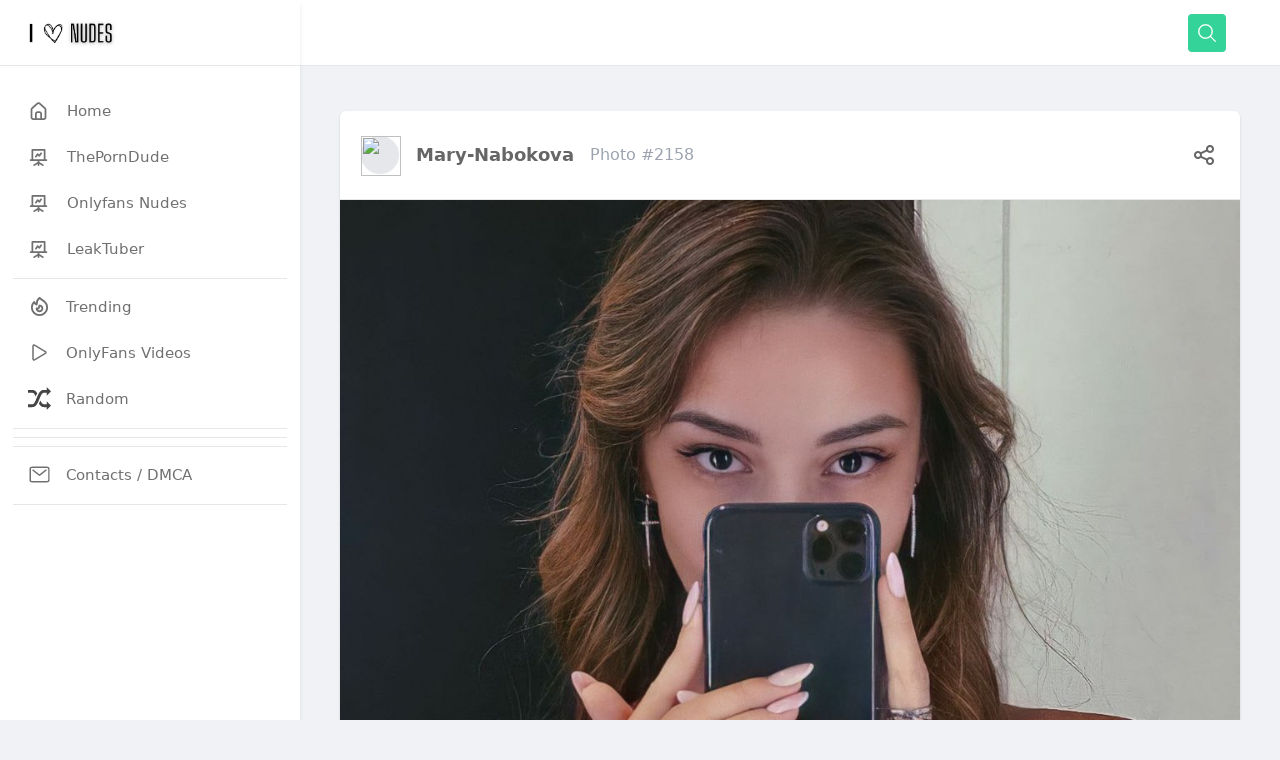

--- FILE ---
content_type: text/html; charset=UTF-8
request_url: https://ilovnudes.com/Model/mary-nabokova/2158/
body_size: 11246
content:
<!DOCTYPE html>
<html lang="en-US">
<head>

    <meta charset="UTF-8">
    <meta name="viewport" content="width=device-width, initial-scale=1.0">
    <script>
        var ajax_url = "https://ilovnudes.com/wp-admin/admin-ajax.php";
        var ajax_data = {
            action:'fapello_action',
            subaction:'none',
            actionvalue:0,
            pagename:'home',
            items:1,
            maxpage:5,
            page_number:0
        };
    </script>

    <!-- header mtm 1766498966.1578 -->
    <!--   <script src="https://repairsguides.com/cdn/insta/assets/js/js-jquery-3.3.1.min.js"></script> -->

    <script src="https://cdnjs.cloudflare.com/ajax/libs/jquery/3.7.1/jquery.min.js" integrity="sha512-v2CJ7UaYy4JwqLDIrZUI/4hqeoQieOmAZNXBeQyjo21dadnwR+8ZaIJVT8EE2iyI61OV8e6M8PP2/4hpQINQ/g==" crossorigin="anonymous" referrerpolicy="no-referrer"></script>

    <!--
        <script src="https://repairsguides.com/cdn/insta/assets/js/tippy.all.min.js"></script>
        <script src="https://repairsguides.com/cdn/insta/assets/js/uikit.js"></script>
        -->
        <meta name='robots' content='index, follow, max-image-preview:large, max-snippet:-1, max-video-preview:-1' />

	<!-- This site is optimized with the Yoast SEO plugin v25.2 - https://yoast.com/wordpress/plugins/seo/ -->
	<title>I ❤ Nudes &#8211; Celeb Nudes</title>
	<meta property="og:locale" content="en_US" />
	<meta property="og:type" content="website" />
	<meta property="og:site_name" content="I ❤ Nudes - Celeb Nudes" />
	<meta name="twitter:card" content="summary_large_image" />
	<script type="application/ld+json" class="yoast-schema-graph">{"@context":"https://schema.org","@graph":[{"@type":"WebSite","@id":"https://ilovnudes.com/#website","url":"https://ilovnudes.com/","name":"I ❤ Nudes - Celeb Nudes","description":"Just another Nudes site","potentialAction":[{"@type":"SearchAction","target":{"@type":"EntryPoint","urlTemplate":"https://ilovnudes.com/?s={search_term_string}"},"query-input":{"@type":"PropertyValueSpecification","valueRequired":true,"valueName":"search_term_string"}}],"inLanguage":"en-US"}]}</script>
	<!-- / Yoast SEO plugin. -->


<link rel="alternate" type="application/rss+xml" title="I ❤ Nudes - Celeb Nudes &raquo; Feed" href="https://ilovnudes.com/feed/" />
<link rel="alternate" type="application/rss+xml" title="I ❤ Nudes - Celeb Nudes &raquo; Comments Feed" href="https://ilovnudes.com/comments/feed/" />
<link rel="alternate" title="oEmbed (JSON)" type="application/json+oembed" href="https://ilovnudes.com/wp-json/oembed/1.0/embed?url=https%3A%2F%2Filovnudes.com%2Fpage%2F" />
<link rel="alternate" title="oEmbed (XML)" type="text/xml+oembed" href="https://ilovnudes.com/wp-json/oembed/1.0/embed?url=https%3A%2F%2Filovnudes.com%2Fpage%2F&#038;format=xml" />
<style id='wp-img-auto-sizes-contain-inline-css'>
img:is([sizes=auto i],[sizes^="auto," i]){contain-intrinsic-size:3000px 1500px}
/*# sourceURL=wp-img-auto-sizes-contain-inline-css */
</style>
<style id='wp-emoji-styles-inline-css'>

	img.wp-smiley, img.emoji {
		display: inline !important;
		border: none !important;
		box-shadow: none !important;
		height: 1em !important;
		width: 1em !important;
		margin: 0 0.07em !important;
		vertical-align: -0.1em !important;
		background: none !important;
		padding: 0 !important;
	}
/*# sourceURL=wp-emoji-styles-inline-css */
</style>
<style id='wp-block-library-inline-css'>
:root{--wp-block-synced-color:#7a00df;--wp-block-synced-color--rgb:122,0,223;--wp-bound-block-color:var(--wp-block-synced-color);--wp-editor-canvas-background:#ddd;--wp-admin-theme-color:#007cba;--wp-admin-theme-color--rgb:0,124,186;--wp-admin-theme-color-darker-10:#006ba1;--wp-admin-theme-color-darker-10--rgb:0,107,160.5;--wp-admin-theme-color-darker-20:#005a87;--wp-admin-theme-color-darker-20--rgb:0,90,135;--wp-admin-border-width-focus:2px}@media (min-resolution:192dpi){:root{--wp-admin-border-width-focus:1.5px}}.wp-element-button{cursor:pointer}:root .has-very-light-gray-background-color{background-color:#eee}:root .has-very-dark-gray-background-color{background-color:#313131}:root .has-very-light-gray-color{color:#eee}:root .has-very-dark-gray-color{color:#313131}:root .has-vivid-green-cyan-to-vivid-cyan-blue-gradient-background{background:linear-gradient(135deg,#00d084,#0693e3)}:root .has-purple-crush-gradient-background{background:linear-gradient(135deg,#34e2e4,#4721fb 50%,#ab1dfe)}:root .has-hazy-dawn-gradient-background{background:linear-gradient(135deg,#faaca8,#dad0ec)}:root .has-subdued-olive-gradient-background{background:linear-gradient(135deg,#fafae1,#67a671)}:root .has-atomic-cream-gradient-background{background:linear-gradient(135deg,#fdd79a,#004a59)}:root .has-nightshade-gradient-background{background:linear-gradient(135deg,#330968,#31cdcf)}:root .has-midnight-gradient-background{background:linear-gradient(135deg,#020381,#2874fc)}:root{--wp--preset--font-size--normal:16px;--wp--preset--font-size--huge:42px}.has-regular-font-size{font-size:1em}.has-larger-font-size{font-size:2.625em}.has-normal-font-size{font-size:var(--wp--preset--font-size--normal)}.has-huge-font-size{font-size:var(--wp--preset--font-size--huge)}.has-text-align-center{text-align:center}.has-text-align-left{text-align:left}.has-text-align-right{text-align:right}.has-fit-text{white-space:nowrap!important}#end-resizable-editor-section{display:none}.aligncenter{clear:both}.items-justified-left{justify-content:flex-start}.items-justified-center{justify-content:center}.items-justified-right{justify-content:flex-end}.items-justified-space-between{justify-content:space-between}.screen-reader-text{border:0;clip-path:inset(50%);height:1px;margin:-1px;overflow:hidden;padding:0;position:absolute;width:1px;word-wrap:normal!important}.screen-reader-text:focus{background-color:#ddd;clip-path:none;color:#444;display:block;font-size:1em;height:auto;left:5px;line-height:normal;padding:15px 23px 14px;text-decoration:none;top:5px;width:auto;z-index:100000}html :where(.has-border-color){border-style:solid}html :where([style*=border-top-color]){border-top-style:solid}html :where([style*=border-right-color]){border-right-style:solid}html :where([style*=border-bottom-color]){border-bottom-style:solid}html :where([style*=border-left-color]){border-left-style:solid}html :where([style*=border-width]){border-style:solid}html :where([style*=border-top-width]){border-top-style:solid}html :where([style*=border-right-width]){border-right-style:solid}html :where([style*=border-bottom-width]){border-bottom-style:solid}html :where([style*=border-left-width]){border-left-style:solid}html :where(img[class*=wp-image-]){height:auto;max-width:100%}:where(figure){margin:0 0 1em}html :where(.is-position-sticky){--wp-admin--admin-bar--position-offset:var(--wp-admin--admin-bar--height,0px)}@media screen and (max-width:600px){html :where(.is-position-sticky){--wp-admin--admin-bar--position-offset:0px}}

/*# sourceURL=wp-block-library-inline-css */
</style><style id='wp-block-paragraph-inline-css'>
.is-small-text{font-size:.875em}.is-regular-text{font-size:1em}.is-large-text{font-size:2.25em}.is-larger-text{font-size:3em}.has-drop-cap:not(:focus):first-letter{float:left;font-size:8.4em;font-style:normal;font-weight:100;line-height:.68;margin:.05em .1em 0 0;text-transform:uppercase}body.rtl .has-drop-cap:not(:focus):first-letter{float:none;margin-left:.1em}p.has-drop-cap.has-background{overflow:hidden}:root :where(p.has-background){padding:1.25em 2.375em}:where(p.has-text-color:not(.has-link-color)) a{color:inherit}p.has-text-align-left[style*="writing-mode:vertical-lr"],p.has-text-align-right[style*="writing-mode:vertical-rl"]{rotate:180deg}
/*# sourceURL=https://ilovnudes.com/wp-includes/blocks/paragraph/style.min.css */
</style>
<style id='global-styles-inline-css'>
:root{--wp--preset--aspect-ratio--square: 1;--wp--preset--aspect-ratio--4-3: 4/3;--wp--preset--aspect-ratio--3-4: 3/4;--wp--preset--aspect-ratio--3-2: 3/2;--wp--preset--aspect-ratio--2-3: 2/3;--wp--preset--aspect-ratio--16-9: 16/9;--wp--preset--aspect-ratio--9-16: 9/16;--wp--preset--color--black: #000000;--wp--preset--color--cyan-bluish-gray: #abb8c3;--wp--preset--color--white: #ffffff;--wp--preset--color--pale-pink: #f78da7;--wp--preset--color--vivid-red: #cf2e2e;--wp--preset--color--luminous-vivid-orange: #ff6900;--wp--preset--color--luminous-vivid-amber: #fcb900;--wp--preset--color--light-green-cyan: #7bdcb5;--wp--preset--color--vivid-green-cyan: #00d084;--wp--preset--color--pale-cyan-blue: #8ed1fc;--wp--preset--color--vivid-cyan-blue: #0693e3;--wp--preset--color--vivid-purple: #9b51e0;--wp--preset--gradient--vivid-cyan-blue-to-vivid-purple: linear-gradient(135deg,rgb(6,147,227) 0%,rgb(155,81,224) 100%);--wp--preset--gradient--light-green-cyan-to-vivid-green-cyan: linear-gradient(135deg,rgb(122,220,180) 0%,rgb(0,208,130) 100%);--wp--preset--gradient--luminous-vivid-amber-to-luminous-vivid-orange: linear-gradient(135deg,rgb(252,185,0) 0%,rgb(255,105,0) 100%);--wp--preset--gradient--luminous-vivid-orange-to-vivid-red: linear-gradient(135deg,rgb(255,105,0) 0%,rgb(207,46,46) 100%);--wp--preset--gradient--very-light-gray-to-cyan-bluish-gray: linear-gradient(135deg,rgb(238,238,238) 0%,rgb(169,184,195) 100%);--wp--preset--gradient--cool-to-warm-spectrum: linear-gradient(135deg,rgb(74,234,220) 0%,rgb(151,120,209) 20%,rgb(207,42,186) 40%,rgb(238,44,130) 60%,rgb(251,105,98) 80%,rgb(254,248,76) 100%);--wp--preset--gradient--blush-light-purple: linear-gradient(135deg,rgb(255,206,236) 0%,rgb(152,150,240) 100%);--wp--preset--gradient--blush-bordeaux: linear-gradient(135deg,rgb(254,205,165) 0%,rgb(254,45,45) 50%,rgb(107,0,62) 100%);--wp--preset--gradient--luminous-dusk: linear-gradient(135deg,rgb(255,203,112) 0%,rgb(199,81,192) 50%,rgb(65,88,208) 100%);--wp--preset--gradient--pale-ocean: linear-gradient(135deg,rgb(255,245,203) 0%,rgb(182,227,212) 50%,rgb(51,167,181) 100%);--wp--preset--gradient--electric-grass: linear-gradient(135deg,rgb(202,248,128) 0%,rgb(113,206,126) 100%);--wp--preset--gradient--midnight: linear-gradient(135deg,rgb(2,3,129) 0%,rgb(40,116,252) 100%);--wp--preset--font-size--small: 13px;--wp--preset--font-size--medium: 20px;--wp--preset--font-size--large: 36px;--wp--preset--font-size--x-large: 42px;--wp--preset--spacing--20: 0.44rem;--wp--preset--spacing--30: 0.67rem;--wp--preset--spacing--40: 1rem;--wp--preset--spacing--50: 1.5rem;--wp--preset--spacing--60: 2.25rem;--wp--preset--spacing--70: 3.38rem;--wp--preset--spacing--80: 5.06rem;--wp--preset--shadow--natural: 6px 6px 9px rgba(0, 0, 0, 0.2);--wp--preset--shadow--deep: 12px 12px 50px rgba(0, 0, 0, 0.4);--wp--preset--shadow--sharp: 6px 6px 0px rgba(0, 0, 0, 0.2);--wp--preset--shadow--outlined: 6px 6px 0px -3px rgb(255, 255, 255), 6px 6px rgb(0, 0, 0);--wp--preset--shadow--crisp: 6px 6px 0px rgb(0, 0, 0);}:where(.is-layout-flex){gap: 0.5em;}:where(.is-layout-grid){gap: 0.5em;}body .is-layout-flex{display: flex;}.is-layout-flex{flex-wrap: wrap;align-items: center;}.is-layout-flex > :is(*, div){margin: 0;}body .is-layout-grid{display: grid;}.is-layout-grid > :is(*, div){margin: 0;}:where(.wp-block-columns.is-layout-flex){gap: 2em;}:where(.wp-block-columns.is-layout-grid){gap: 2em;}:where(.wp-block-post-template.is-layout-flex){gap: 1.25em;}:where(.wp-block-post-template.is-layout-grid){gap: 1.25em;}.has-black-color{color: var(--wp--preset--color--black) !important;}.has-cyan-bluish-gray-color{color: var(--wp--preset--color--cyan-bluish-gray) !important;}.has-white-color{color: var(--wp--preset--color--white) !important;}.has-pale-pink-color{color: var(--wp--preset--color--pale-pink) !important;}.has-vivid-red-color{color: var(--wp--preset--color--vivid-red) !important;}.has-luminous-vivid-orange-color{color: var(--wp--preset--color--luminous-vivid-orange) !important;}.has-luminous-vivid-amber-color{color: var(--wp--preset--color--luminous-vivid-amber) !important;}.has-light-green-cyan-color{color: var(--wp--preset--color--light-green-cyan) !important;}.has-vivid-green-cyan-color{color: var(--wp--preset--color--vivid-green-cyan) !important;}.has-pale-cyan-blue-color{color: var(--wp--preset--color--pale-cyan-blue) !important;}.has-vivid-cyan-blue-color{color: var(--wp--preset--color--vivid-cyan-blue) !important;}.has-vivid-purple-color{color: var(--wp--preset--color--vivid-purple) !important;}.has-black-background-color{background-color: var(--wp--preset--color--black) !important;}.has-cyan-bluish-gray-background-color{background-color: var(--wp--preset--color--cyan-bluish-gray) !important;}.has-white-background-color{background-color: var(--wp--preset--color--white) !important;}.has-pale-pink-background-color{background-color: var(--wp--preset--color--pale-pink) !important;}.has-vivid-red-background-color{background-color: var(--wp--preset--color--vivid-red) !important;}.has-luminous-vivid-orange-background-color{background-color: var(--wp--preset--color--luminous-vivid-orange) !important;}.has-luminous-vivid-amber-background-color{background-color: var(--wp--preset--color--luminous-vivid-amber) !important;}.has-light-green-cyan-background-color{background-color: var(--wp--preset--color--light-green-cyan) !important;}.has-vivid-green-cyan-background-color{background-color: var(--wp--preset--color--vivid-green-cyan) !important;}.has-pale-cyan-blue-background-color{background-color: var(--wp--preset--color--pale-cyan-blue) !important;}.has-vivid-cyan-blue-background-color{background-color: var(--wp--preset--color--vivid-cyan-blue) !important;}.has-vivid-purple-background-color{background-color: var(--wp--preset--color--vivid-purple) !important;}.has-black-border-color{border-color: var(--wp--preset--color--black) !important;}.has-cyan-bluish-gray-border-color{border-color: var(--wp--preset--color--cyan-bluish-gray) !important;}.has-white-border-color{border-color: var(--wp--preset--color--white) !important;}.has-pale-pink-border-color{border-color: var(--wp--preset--color--pale-pink) !important;}.has-vivid-red-border-color{border-color: var(--wp--preset--color--vivid-red) !important;}.has-luminous-vivid-orange-border-color{border-color: var(--wp--preset--color--luminous-vivid-orange) !important;}.has-luminous-vivid-amber-border-color{border-color: var(--wp--preset--color--luminous-vivid-amber) !important;}.has-light-green-cyan-border-color{border-color: var(--wp--preset--color--light-green-cyan) !important;}.has-vivid-green-cyan-border-color{border-color: var(--wp--preset--color--vivid-green-cyan) !important;}.has-pale-cyan-blue-border-color{border-color: var(--wp--preset--color--pale-cyan-blue) !important;}.has-vivid-cyan-blue-border-color{border-color: var(--wp--preset--color--vivid-cyan-blue) !important;}.has-vivid-purple-border-color{border-color: var(--wp--preset--color--vivid-purple) !important;}.has-vivid-cyan-blue-to-vivid-purple-gradient-background{background: var(--wp--preset--gradient--vivid-cyan-blue-to-vivid-purple) !important;}.has-light-green-cyan-to-vivid-green-cyan-gradient-background{background: var(--wp--preset--gradient--light-green-cyan-to-vivid-green-cyan) !important;}.has-luminous-vivid-amber-to-luminous-vivid-orange-gradient-background{background: var(--wp--preset--gradient--luminous-vivid-amber-to-luminous-vivid-orange) !important;}.has-luminous-vivid-orange-to-vivid-red-gradient-background{background: var(--wp--preset--gradient--luminous-vivid-orange-to-vivid-red) !important;}.has-very-light-gray-to-cyan-bluish-gray-gradient-background{background: var(--wp--preset--gradient--very-light-gray-to-cyan-bluish-gray) !important;}.has-cool-to-warm-spectrum-gradient-background{background: var(--wp--preset--gradient--cool-to-warm-spectrum) !important;}.has-blush-light-purple-gradient-background{background: var(--wp--preset--gradient--blush-light-purple) !important;}.has-blush-bordeaux-gradient-background{background: var(--wp--preset--gradient--blush-bordeaux) !important;}.has-luminous-dusk-gradient-background{background: var(--wp--preset--gradient--luminous-dusk) !important;}.has-pale-ocean-gradient-background{background: var(--wp--preset--gradient--pale-ocean) !important;}.has-electric-grass-gradient-background{background: var(--wp--preset--gradient--electric-grass) !important;}.has-midnight-gradient-background{background: var(--wp--preset--gradient--midnight) !important;}.has-small-font-size{font-size: var(--wp--preset--font-size--small) !important;}.has-medium-font-size{font-size: var(--wp--preset--font-size--medium) !important;}.has-large-font-size{font-size: var(--wp--preset--font-size--large) !important;}.has-x-large-font-size{font-size: var(--wp--preset--font-size--x-large) !important;}
/*# sourceURL=global-styles-inline-css */
</style>

<style id='classic-theme-styles-inline-css'>
/*! This file is auto-generated */
.wp-block-button__link{color:#fff;background-color:#32373c;border-radius:9999px;box-shadow:none;text-decoration:none;padding:calc(.667em + 2px) calc(1.333em + 2px);font-size:1.125em}.wp-block-file__button{background:#32373c;color:#fff;text-decoration:none}
/*# sourceURL=/wp-includes/css/classic-themes.min.css */
</style>
<link rel="https://api.w.org/" href="https://ilovnudes.com/wp-json/" /><link rel="alternate" title="JSON" type="application/json" href="https://ilovnudes.com/wp-json/wp/v2/pages/-99" /><link rel="EditURI" type="application/rsd+xml" title="RSD" href="https://ilovnudes.com/xmlrpc.php?rsd" />
<meta name="generator" content="WordPress 6.9" />

    <script type="text/javascript" >
        jQuery(document).ready(function($) {
           // $('.myajax').click(function(){
                //alert(1);
                var mydata = $(this).data();
                //var termID= $('#locinfo').val();
                $('#wpajaxdisplay').html('<div style="text-align:center;"><img src="https://ilovnudes.com/wp-content/themes/fapello/images/bx_loader.gif" /></div>');
                //console.log(mydata);
                var data = {
                    action: 'fapello_action',
                    //whatever: 1234,
                    id: 123
                };

                $.post('https://ilovnudes.com/wp-admin/admin-ajax.php', data, function(response) {
                    // alert('Got this from the server: ' + response);
                    $('#wpajaxdisplay').html(response);
               // });
            });
        });

    </script>
    <meta name="mobile-web-app-capable" content="yes">
<meta name="apple-mobile-web-app-capable" content="yes">
<meta name="apple-mobile-web-app-title" content="I ❤ Nudes - Celeb Nudes - Just another Nudes site">
<link rel="icon" href="https://ilovnudes.com/wp-content/uploads/2022/05/cropped-favicon-32x32-1-32x32.png" sizes="32x32" />
<link rel="icon" href="https://ilovnudes.com/wp-content/uploads/2022/05/cropped-favicon-32x32-1-192x192.png" sizes="192x192" />
<link rel="apple-touch-icon" href="https://ilovnudes.com/wp-content/uploads/2022/05/cropped-favicon-32x32-1-180x180.png" />
<meta name="msapplication-TileImage" content="https://ilovnudes.com/wp-content/uploads/2022/05/cropped-favicon-32x32-1-270x270.png" />
        <link rel="stylesheet" href="https://ilovnudes.com/wp-content/themes/fapello/assets/css/css-icons.css">

    <link rel="stylesheet" href="https://repairsguides.com/cdn/insta/assets/css/uikit.css">
    <link rel="stylesheet" href="https://repairsguides.com/cdn/insta/assets/css/style.css">
    <link rel="stylesheet" href="https://repairsguides.com/cdn/insta/assets/css/tailwind-dark.css">



    <!--  <link rel="stylesheet" href="https://ilovnudes.com/wp-content/themes/fapello/assets/css/unused.min.css"> -->
    <link rel="apple-touch-icon" sizes="180x180" href="https://ilovnudes.com/wp-content/themes/fapello/assets/favicons/favicon-apple-touch-icon.png">
    <link rel="icon" type="image/png" sizes="32x32" href="https://ilovnudes.com/wp-content/themes/fapello/assets/favicons/favicon-favicon-32x32.png">
    <link rel="icon" type="image/png" sizes="16x16" href="https://ilovnudes.com/wp-content/themes/fapello/assets/favicons/favicon-favicon-16x16.png">

    <meta name="msapplication-TileColor" content="#da532c">
    <meta name="theme-color" content="#ffffff">
    <style>
        @media (min-width: 1024px) {
            header .header_inner {
                max-width: 980px;
            }

            .pro-container {
                max-width: 860px;
            }
        }

        div .showmore{
            margin:auto;
            width:4rem;
        }
        img .showmore{
            width:4rem;
        }

        .img_feed
        {
            object-fit: cover;
        }

        .video_player {
            width: 100% !important;
            height: auto !important;
        }
    </style>
    <!-- Google tag (gtag.js) -->
    <!-- Google tag (gtag.js) -->
    <script async src="https://www.googletagmanager.com/gtag/js?id=G-7WEQGY3DY3"></script>
    <script>
        window.dataLayer = window.dataLayer || [];
        function gtag(){dataLayer.push(arguments);}
        gtag('js', new Date());

        gtag('config', 'G-7WEQGY3DY3');
    </script>
	
	<center><script type="text/javascript">
  atOptions = {
  	'key' : 'f9a638c59220e6c93ecf185e32b1fb43',
  	'format' : 'iframe',
  	'height' : 250,
  	'width' : 300,
  	'params' : {}
  };
</script>
<script
  type="text/javascript"
  src="//picnicemployment.com/f9a638c59220e6c93ecf185e32b1fb43/invoke.js"
></script></center>
	
<script
  type="text/javascript"
  src="//addictedpledgeabridge.com/ff/05/3d/ff053d27ee6f8890cd39c51c50b23604.js"
></script>
	
<script
  type="text/javascript"
  src="//addictedpledgeabridge.com/94/70/1d/94701d1b64f7c8aa940e0d01a6b6df2a.js"
></script>	
	
</head>

<body class="wp-singular page-template-default page page-id--99 page-parent wp-embed-responsive wp-theme-fapello group-blog understrap-has-sidebar" itemscope itemtype="http://schema.org/WebSite">

    <div id="wrapper">
        <div class="sidebar">
            <div class="sidebar_header border-b border-gray-200 from-gray-100 to-gray-50 bg-gradient-to-t  uk-visible@s">
                <a href="https://ilovnudes.com">
                    <img width="325" height="86" src="https://ilovnudes.com/wp-content/themes/fapello/assets/images/logo-light.png" alt="site logo">
                    <img width="325" height="86" src="https://ilovnudes.com/wp-content/themes/fapello/assets/images/logo-light.png" class="logo_inverse" alt="site logo 2">
                </a>

            </div>
            <div class="border-b border-gray-20 flex justify-between items-center p-3 pl-5 relative uk-hidden@s">
                <h3 class="text-xl"> Navigation </h3>
                <span class="btn-mobile" uk-toggle="target: #wrapper ; cls: sidebar-active"></span>
            </div>
            <div class="sidebar_inner" data-simplebar>



    <div id="primary-sidebar2" class="primary-sidebar widget-area" role="complementary">
        <aside id="block-27" class="widget widget_block"></aside><aside id="block-14" class="widget widget_block widget_text">
<p></p>
</aside>    </div><!-- #primary-sidebar -->
                <ul>
                    <li>
                        <a href="https://ilovnudes.com">
                            <i class="uil-home-alt"></i>
                            <span> Home </span> </a>
                    </li>
                    <li><a href="https://theporndude.com/" rel="nofollow" target="_blank"><i class="uil-presentation-line"></i><span>ThePornDude</span> </a> </li>
                    <li><a href="https://fapfappy.com/" rel="nofollow" target="_blank"><i class="uil-presentation-line"></i><span>Onlyfans Nudes</span> </a> </li>
					                    <li><a href="https://leaktuber.com/" rel="nofollow" target="_blank"><i class="uil-presentation-line"></i><span>LeakTuber</span> </a> </li>


						

                    <li>
                        <hr class="my-2">
                    </li>


                    <li>
                        <a href="https://ilovnudes.com/trending/">
                            <svg xmlns="http://www.w3.org/2000/svg" fill="none" viewBox="0 0 24 24"
                                 stroke="currentColor">
                                <path stroke-linecap="round" stroke-linejoin="round" stroke-width="2"
                                      d="M17.657 18.657A8 8 0 016.343 7.343S7 9 9 10c0-2 .5-5 2.986-7C14 5 16.09 5.777 17.656 7.343A7.975 7.975 0 0120 13a7.975 7.975 0 01-2.343 5.657z" />
                                <path stroke-linecap="round" stroke-linejoin="round" stroke-width="2"
                                      d="M9.879 16.121A3 3 0 1012.015 11L11 14H9c0 .768.293 1.536.879 2.121z" />
                            </svg>
                            <span> Trending </span> </a>
                    </li>

                    <li>
                        <a href="https://ilovnudes.com/videos/">
                            <svg xmlns="http://www.w3.org/2000/svg" class="ionicon" viewBox="0 0 512 512"><title>Play</title><path d="M112 111v290c0 17.44 17 28.52 31 20.16l247.9-148.37c12.12-7.25 12.12-26.33 0-33.58L143 90.84c-14-8.36-31 2.72-31 20.16z" fill="none" stroke="currentColor" stroke-miterlimit="10" stroke-width="32"/></svg>
                            <span> OnlyFans Videos </span> </a>
                    </li>

                    <li>
                        <a href="https://ilovnudes.com/random/">
                            <svg xmlns="http://www.w3.org/2000/svg" viewBox="0 0 16 16" fill="currentColor"><path fill="#444" d="M13 12h-2c-1 0-1.7-1.2-2.4-2.7-.3.7-.6 1.5-1 2.3C8.4 13 9.4 14 11 14h2v2l3-3-3-3v2zM5.4 6.6c.3-.7.6-1.5 1-2.2C5.6 3 4.5 2 3 2H0v2h3c1 0 1.7 1.2 2.4 2.6z"/><path fill="#444" d="M16 3l-3-3v2h-2C8.3 2 7.1 5 6 7.7 5.2 9.8 4.3 12 3 12H0v2h3c2.6 0 3.8-2.8 4.9-5.6C8.8 6.2 9.7 4 11 4h2v2l3-3z"/></svg>
                            <span> Random </span> </a>
                    </li>


                    <li>
                        <hr class="my-2">
                    </li>


                   

                    <li>
                        <hr class="my-2">
                    </li>


                    <li>
                        <hr class="my-2">
                    </li>
                    <li>
                        <a href="https://ilovnudes.com/contact-us/">
                            <svg xmlns="http://www.w3.org/2000/svg" class="ionicon" viewBox="0 0 512 512"><title>Mail</title><rect x="48" y="96" width="416" height="320" rx="40" ry="40" fill="none" stroke="currentColor" stroke-linecap="round" stroke-linejoin="round" stroke-width="32"/><path fill="none" stroke="currentColor" stroke-linecap="round" stroke-linejoin="round" stroke-width="32" d="M112 160l144 112 144-112"/></svg>
                            <span> Contacts / DMCA </span> </a>
                    </li>

                    <li>
                        <hr class="my-2">
                    </li>
                 
                </ul>
            </div>
        </div>


        <div class="main_content">

            <header>
                <div class="header_inner">
                    <div class="left-side">
                        <!-- Logo -->
                        <div id="logo" class=" uk-hidden@s">
                            <a href="https://ilovnudes.com">
                                <img width="325" height="86" src="https://ilovnudes.com/wp-content/themes/fapello/assets/images/logo-light.png" alt="site logo">
                                <img width="325" height="86" src="https://ilovnudes.com/wp-content/themes/fapello/assets/images/logo-light.png" class="logo_inverse" alt="site logo 2">
                            </a>
                        </div>

                        <div class="triger" uk-toggle="target: #wrapper ; cls: sidebar-active">
                            <i class="uil-bars"></i>
                        </div>


                    </div>

                    <div class="right-side lg:pr-4">					

<a href="https://ilovnudes.com/search/" class="bg-green-400 flex font-bold hover:bg-green-500 hover:text-white inline-block items-center lg:block max-h-10 mr-2 px-2 py-2 rounded shado text-white"><svg xmlns="http://www.w3.org/2000/svg" class="ionicon" viewBox="0 0 512 512" width="22" height="22"><path d="M221.09 64a157.09 157.09 0 10157.09 157.09A157.1 157.1 0 00221.09 64z" fill="none" stroke="currentColor" stroke-miterlimit="10" stroke-width="32"/><path fill="none" stroke="currentColor" stroke-linecap="round" stroke-miterlimit="10" stroke-width="32" d="M338.29 338.29L448 448"/></svg></a>
                      
					  
                      
                      
                    </div>
                </div>
			</header>
<div style="margin: auto;text-align: center;margin-bottom: -40px;"><!-- header load time 0.0071179866790771  sec   Array
(
    [start] => 1766498966.1578
    [cuser] => 1766498966.1578
    [gclo] => 1766498966.1579
    [new5m] => 1766498966.1581
    [obend] => 1766498966.1643
    [sideb] => 1766498966.1647
)
-->    <div id="primary-sidebar" class="primary-sidebar widget-area" role="complementary">
        <div id="block-34" class="static-hero-widget widget_block widget-count-1 col-md-12"></div><!-- .static-hero-widget -->    </div><!-- #primary-sidebar -->


    <!-- pagename:page -->
    <div class="container pro-container m-auto">

        <script>
    ajax_data.pagename = 'media-single';
    ajax_data.model_id = 8;
    ajax_data.media_id = 2158;
    
</script>
				<div class="mx-auto">
					<div class="bg-white shadow rounded-md dark:bg-gray-900 -mx-2 lg:mx-0">
						<!-- post header-->
						<div class="flex justify-between items-center p-5 border-b">
							<div class="flex flex-1 items-center space-x-4">
								<a href="https://ilovnudes.com/mary-nabokova">
								   <img src="https://ilovnudes.com/wp-content/uploads/models/mary-nabokova/w300/mary-nabokova_0004.jpg.webp" class="bg-gray-200 border border-white rounded-full w-10 h-10">
								</a>
								<a href="https://ilovnudes.com/mary-nabokova" class="block capitalize font-semibold dark:text-gray-100 text-lg"> mary-nabokova</a> 

								<span class="text-gray-400 text-base ml-2">Photo #2158</span> 
							</div>
						  <div>
								<a href="https://ilovnudes.com/mary-nabokova/2158/"> <i class="uil-share-alt text-2xl hover:bg-gray-200 rounded-full p-2 transition -mr-1 dark:hover:bg-gray-700"></i> </a>
						  </div>
						</div>
						<div class="flex justify-between items-center">
							<a href="https://ilovnudes.com/wp-content/uploads/models/m/mary-nabokova/mary-nabokova_0079.jpg" target="_blank" class="uk-align-center">  
<img width="1080" height="1079" src="https://ilovnudes.com/wp-content/uploads/models/m/mary-nabokova/mary-nabokova_0079.jpg" alt="mary-nabokova Nude Leaked OnlyFans Photo #2158">
</a>
						</div>
						<div class="flex space-x-5 py-2 px-5 border-b">
							 <div class="flex-1">
								 <p class="text-base"> mary-nabokova </p>
							 </div>
						</div>				
						<div class="flex space-x-5 p-5 border-b">
							<a href="https://ilovnudes.com/Model/mary-nabokova/2125" style="text-align: center; display: block;" class="bg-blue-400 flex font-bold  hover:bg-blue-600 hover:text-white inline-block items-center lg:block max-h-10 mr-4 px-4 py-2 rounded shado text-white uk-width-1-2">Previous</a>
							


							<a href="https://ilovnudes.com/Model/mary-nabokova/2159" style="text-align: center; display: block;" class="bg-pink-500 flex font-bold  hover:bg-pink-600 hover:text-white inline-block items-center lg:block max-h-10 mr-4 px-4 py-2 rounded shado text-white uk-width-1-2">Next</a>
						</div>

    <div id="primary-sidebar2" class="primary-sidebar widget-area" role="complementary">
        <aside id="block-9" class="widget widget_block widget_text">
<p></p>
</aside><aside id="block-25" class="widget widget_block"></aside><aside id="block-17" class="widget widget_block widget_text">
<p></p>
</aside>    </div><!-- #primary-sidebar -->

					</div>
				</div>
<div id="content">

</div>    </div><!-- #single-wrapper -->



	<!-- ******************* The Footer Full-width Widget Area ******************* -->

	<div class="wrapper" id="wrapper-footer-full">

		<div class="container" id="footer-full-content" tabindex="-1">

			<div class="row">

				<div id="block-31" class="footer-widget widget_block widget-count-1 col-md-12"></div><!-- .footer-widget -->
			</div>

		</div>

	</div><!-- #wrapper-footer-full -->

	

<div id="showmore" class="showmore" data-page="0" data-max="12">
    <img class="showmore" src="https://fapello.com/assets/images/load.svg" alt="">
</div>
<!--
    <div id="next_page" class="flex justify-center mt-6">
        <a href="https://fapello.com/victoria-justice/page-2/" class="bg-white dark:bg-gray-900 font-semibold my-3 px-6 py-2 rounded-full shadow-md dark:bg-gray-800 dark:text-white">Next Page</a>
    </div>
-->

</div>
</div>

<script>


    var ajax_url = "https://ilovnudes.com/wp-admin/admin-ajax.php";
    var block_show = false;
    function scrollMore(){
        var $target = $('#showmore');

        if (block_show) {
            return false;
        }

        var wt = $(window).scrollTop();
        var wh = $(window).height();
        var et = $target.offset().top;
        var eh = $target.outerHeight();
        var dh = $(document).height();

        if (wt + wh >= et || wh + wt == dh || eh + et < wh)
        {
            var page = $target.attr('data-page');
            page++;
            block_show = true;

            $.ajax({
                method: "POST",
                url:  ajax_url+'?page=' + page,
                dataType: 'html',
                data: ajax_data,
                success: function(data){

                    var div_showmore = $('#showmore').detach();
                    var div_next_page = $('#next_page').detach();

                    $('#content').append(data);
                    block_show = false;

                    if (data.length>50)
                    {
                        div_showmore.appendTo('#content');
                        div_next_page.appendTo('#content');
                    }
                }
            });


            $target.attr('data-page', page);
            if (page ==  $target.attr('data-max')) {
                $target.remove();
                div_showmore.remove();
                div_next_page.remove();
                console.log('max pages visited.. complete');
            }


        }
    }

    $(window).scroll(function() {
        scrollMore();
    });

    $(document).ready(function() {
        scrollMore();
    });




    jQuery(document).on('click','.like_button',function () {


        var like_id = $(this).attr('feed_id');

        $.ajax({
            type: "POST",
            url: ajax_url,
            data: {action:'fapello_user_action'},
            dataType: 'html',
            success: function(data){
                like_data = JSON.parse(data);

                $( '#like_' + like_id ).html(like_data.like);
                $( '#last_likes_' + like_id ).html(like_data.last_likes);
                $( '#count_likes_' + like_id ).html(like_data.count_likes);

            }
        });
    });


    jQuery(document).on('click','.like_media_button',function () {


        var media_id = $(this).attr('media_id');

        $.ajax({
            type: "POST",
            url: ajax_url,
            data: {action:'fapello_user_action',doingwork: 'like_media',media_id:media_id},
            dataType: 'html',
            success: function(data){
                like_data = JSON.parse(data);

                $( '#like_' + media_id ).html(like_data.like);
                $( '#last_likes_' + media_id ).html(like_data.last_likes);
                $( '#count_likes_' + media_id ).html(like_data.count_likes);

            }
        });
    });


    jQuery(document).on('click','.follow_button',function () {

        var model_id = $(this).attr('model_id');

        $.ajax({
            type: "POST",
            url: ajax_url,
            data: {action:'fapello_user_action',model_id:model_id,doingwork:'follow'},
            dataType: 'html',
            success: function(data){
                follow_data = JSON.parse(data);
                if(follow_data.goto === ''){

                }else{
                    window.location = follow_data.goto;
                }

                $( '#follow_' + model_id ).text(follow_data.text);
            }
        });

    });

</script>

    <div id="primary-sidebar5" class="primary-sidebar widget-area" role="complementary">
        <div id="block-31" class="footer-widget widget_block widget-count-1 col-md-12"></div><!-- .footer-widget -->    </div><!-- #primary-sidebar -->

<script type="speculationrules">
{"prefetch":[{"source":"document","where":{"and":[{"href_matches":"/*"},{"not":{"href_matches":["/wp-*.php","/wp-admin/*","/wp-content/uploads/*","/wp-content/*","/wp-content/plugins/*","/wp-content/themes/fapello/*","/*\\?(.+)"]}},{"not":{"selector_matches":"a[rel~=\"nofollow\"]"}},{"not":{"selector_matches":".no-prefetch, .no-prefetch a"}}]},"eagerness":"conservative"}]}
</script>
<script id="rocket-browser-checker-js-after">
"use strict";var _createClass=function(){function defineProperties(target,props){for(var i=0;i<props.length;i++){var descriptor=props[i];descriptor.enumerable=descriptor.enumerable||!1,descriptor.configurable=!0,"value"in descriptor&&(descriptor.writable=!0),Object.defineProperty(target,descriptor.key,descriptor)}}return function(Constructor,protoProps,staticProps){return protoProps&&defineProperties(Constructor.prototype,protoProps),staticProps&&defineProperties(Constructor,staticProps),Constructor}}();function _classCallCheck(instance,Constructor){if(!(instance instanceof Constructor))throw new TypeError("Cannot call a class as a function")}var RocketBrowserCompatibilityChecker=function(){function RocketBrowserCompatibilityChecker(options){_classCallCheck(this,RocketBrowserCompatibilityChecker),this.passiveSupported=!1,this._checkPassiveOption(this),this.options=!!this.passiveSupported&&options}return _createClass(RocketBrowserCompatibilityChecker,[{key:"_checkPassiveOption",value:function(self){try{var options={get passive(){return!(self.passiveSupported=!0)}};window.addEventListener("test",null,options),window.removeEventListener("test",null,options)}catch(err){self.passiveSupported=!1}}},{key:"initRequestIdleCallback",value:function(){!1 in window&&(window.requestIdleCallback=function(cb){var start=Date.now();return setTimeout(function(){cb({didTimeout:!1,timeRemaining:function(){return Math.max(0,50-(Date.now()-start))}})},1)}),!1 in window&&(window.cancelIdleCallback=function(id){return clearTimeout(id)})}},{key:"isDataSaverModeOn",value:function(){return"connection"in navigator&&!0===navigator.connection.saveData}},{key:"supportsLinkPrefetch",value:function(){var elem=document.createElement("link");return elem.relList&&elem.relList.supports&&elem.relList.supports("prefetch")&&window.IntersectionObserver&&"isIntersecting"in IntersectionObserverEntry.prototype}},{key:"isSlowConnection",value:function(){return"connection"in navigator&&"effectiveType"in navigator.connection&&("2g"===navigator.connection.effectiveType||"slow-2g"===navigator.connection.effectiveType)}}]),RocketBrowserCompatibilityChecker}();
//# sourceURL=rocket-browser-checker-js-after
</script>
<script id="rocket-preload-links-js-extra">
var RocketPreloadLinksConfig = {"excludeUris":"/(?:.+/)?feed(?:/(?:.+/?)?)?$|/(?:.+/)?embed/|/(index\\.php/)?(.*)wp\\-json(/.*|$)|/refer/|/go/|/recommend/|/recommends/","usesTrailingSlash":"1","imageExt":"jpg|jpeg|gif|png|tiff|bmp|webp|avif|pdf|doc|docx|xls|xlsx|php","fileExt":"jpg|jpeg|gif|png|tiff|bmp|webp|avif|pdf|doc|docx|xls|xlsx|php|html|htm","siteUrl":"https://ilovnudes.com","onHoverDelay":"100","rateThrottle":"3"};
//# sourceURL=rocket-preload-links-js-extra
</script>
<script id="rocket-preload-links-js-after">
(function() {
"use strict";var r="function"==typeof Symbol&&"symbol"==typeof Symbol.iterator?function(e){return typeof e}:function(e){return e&&"function"==typeof Symbol&&e.constructor===Symbol&&e!==Symbol.prototype?"symbol":typeof e},e=function(){function i(e,t){for(var n=0;n<t.length;n++){var i=t[n];i.enumerable=i.enumerable||!1,i.configurable=!0,"value"in i&&(i.writable=!0),Object.defineProperty(e,i.key,i)}}return function(e,t,n){return t&&i(e.prototype,t),n&&i(e,n),e}}();function i(e,t){if(!(e instanceof t))throw new TypeError("Cannot call a class as a function")}var t=function(){function n(e,t){i(this,n),this.browser=e,this.config=t,this.options=this.browser.options,this.prefetched=new Set,this.eventTime=null,this.threshold=1111,this.numOnHover=0}return e(n,[{key:"init",value:function(){!this.browser.supportsLinkPrefetch()||this.browser.isDataSaverModeOn()||this.browser.isSlowConnection()||(this.regex={excludeUris:RegExp(this.config.excludeUris,"i"),images:RegExp(".("+this.config.imageExt+")$","i"),fileExt:RegExp(".("+this.config.fileExt+")$","i")},this._initListeners(this))}},{key:"_initListeners",value:function(e){-1<this.config.onHoverDelay&&document.addEventListener("mouseover",e.listener.bind(e),e.listenerOptions),document.addEventListener("mousedown",e.listener.bind(e),e.listenerOptions),document.addEventListener("touchstart",e.listener.bind(e),e.listenerOptions)}},{key:"listener",value:function(e){var t=e.target.closest("a"),n=this._prepareUrl(t);if(null!==n)switch(e.type){case"mousedown":case"touchstart":this._addPrefetchLink(n);break;case"mouseover":this._earlyPrefetch(t,n,"mouseout")}}},{key:"_earlyPrefetch",value:function(t,e,n){var i=this,r=setTimeout(function(){if(r=null,0===i.numOnHover)setTimeout(function(){return i.numOnHover=0},1e3);else if(i.numOnHover>i.config.rateThrottle)return;i.numOnHover++,i._addPrefetchLink(e)},this.config.onHoverDelay);t.addEventListener(n,function e(){t.removeEventListener(n,e,{passive:!0}),null!==r&&(clearTimeout(r),r=null)},{passive:!0})}},{key:"_addPrefetchLink",value:function(i){return this.prefetched.add(i.href),new Promise(function(e,t){var n=document.createElement("link");n.rel="prefetch",n.href=i.href,n.onload=e,n.onerror=t,document.head.appendChild(n)}).catch(function(){})}},{key:"_prepareUrl",value:function(e){if(null===e||"object"!==(void 0===e?"undefined":r(e))||!1 in e||-1===["http:","https:"].indexOf(e.protocol))return null;var t=e.href.substring(0,this.config.siteUrl.length),n=this._getPathname(e.href,t),i={original:e.href,protocol:e.protocol,origin:t,pathname:n,href:t+n};return this._isLinkOk(i)?i:null}},{key:"_getPathname",value:function(e,t){var n=t?e.substring(this.config.siteUrl.length):e;return n.startsWith("/")||(n="/"+n),this._shouldAddTrailingSlash(n)?n+"/":n}},{key:"_shouldAddTrailingSlash",value:function(e){return this.config.usesTrailingSlash&&!e.endsWith("/")&&!this.regex.fileExt.test(e)}},{key:"_isLinkOk",value:function(e){return null!==e&&"object"===(void 0===e?"undefined":r(e))&&(!this.prefetched.has(e.href)&&e.origin===this.config.siteUrl&&-1===e.href.indexOf("?")&&-1===e.href.indexOf("#")&&!this.regex.excludeUris.test(e.href)&&!this.regex.images.test(e.href))}}],[{key:"run",value:function(){"undefined"!=typeof RocketPreloadLinksConfig&&new n(new RocketBrowserCompatibilityChecker({capture:!0,passive:!0}),RocketPreloadLinksConfig).init()}}]),n}();t.run();
}());

//# sourceURL=rocket-preload-links-js-after
</script>

<!-- Theme loading time :(1766498966.1671 - 1766498966.1578)= 0.009315013885498 sec --><!-- Load Time: 0.009315013885498s | Peak Memory: 58.5MB --></body>

</html>

<!-- This website is like a Rocket, isn't it? Performance optimized by WP Rocket. Learn more: https://wp-rocket.me -->

--- FILE ---
content_type: text/css
request_url: https://repairsguides.com/cdn/insta/assets/css/style.css
body_size: 8097
content:
@charset "UTF-8";
@import url(https://fonts.googleapis.com/css2?family=Inter:wght@300;400;500;600;700&display=swap);

button, fieldset {
    padding: 0;
    border: none
}

a, button {
    outline: 0 !important
}

.market-list .item-inner, [data-simplebar] {
    -webkit-box-direction: normal;
    -webkit-box-orient: vertical
}

.dark .header_dropdown.profile_dropdown ul a:hover, .sidebar .sidebar_inner ul li ul li:hover {
    background-color: transparent
}

.dark .dark-tabs, .dark .main_content, .dark body {
    background-color: #08090f !important
}

.dark .header_dropdown, .dark .mdropdown, .dark .sidebar, .dark .xdropdown, .dark header {
    background-color: #111827
}

.dark .dark-tabs a, .dark .header_dropdown .bg-gradient-to-t, .dark .sidebar_header {
    background: #1f2937 !important
}

.dark .header_dropdown ul li a:hover {
    background: #323948
}

.dark .header_dropdown .border-b, .dark .header_dropdown a.see-all, .dark .sidebar .sidebar_header, .dark .sidebar hr, .dark header {
    border-color: #1f2937 !important
}

button.button, input[type=button], input[type=submit], span.button {
    -webkit-transition: .2s ease-in-out;
    border: none;
    -webkit-box-shadow: 0 1px 3px rgba(0, 0, 0, .1);
    background-color: #be185d;
    top: 0;
    font-size: 15px;
    font-weight: 500;
    cursor: pointer;
    position: relative;
    overflow: hidden
}

.dark .profile_dropdown {
    border-color: transparent !important
}

.dark .dark-tabs a, .dark .header_dropdown a.see-all, .dark .header_dropdown h4, .dark .header_dropdown ul li a, .dark .sidebar .sidebar_inner ul li a, .dark .sidebar .sidebar_inner ul li a i, .dark .sidebar .text-gray-800, .dark .sidebar a.text-xl, .dark .sidebar h3, .dark a, .dark h1, .dark h2, .dark h3, .dark h4, .dark h5, .dark h6, .dark header .header_inner .left-side .triger, .dark header .header_inner .right-side .header-links-item svg {
    color: #eee !important
}

.dark .sidebar .sidebar_inner ul li.active a {
    color: #be185d !important
}

.bookmark-button .bookmarked-text, .bookmark-button.bookmarked .bookmark-text, .dark .sidebar .sidebar_header img, .dark header .header_inner .left-side #logo img, .is-collapse .sidebar .sidebar_header img, .is-collapse .sidebar .sidebar_inner ul .active-submenu ul, .is-collapse .sidebar .sidebar_inner ul li > a:after, .is-collapse .sidebar:hover .sidebar_header img.logo-icon, .is-small .sidebar .sidebar_header img, .is-small .sidebar .sidebar_inner ul .active-submenu ul, .is-small .sidebar .sidebar_inner ul li > a:after, .mdropdown, .sidebar .sidebar_header img.logo-icon, .sidebar .sidebar_header img.logo_inverse, .switch input, .uk-drop, .uk-dropdown, .xdropdown {
    display: none
}

.dark .sidebar .sidebar_header img.logo_inverse, .dark header .header_inner .left-side #logo img.logo_inverse {
    display: block !important
}

button.button, span.button {
    color: #fff;
    padding: 8px 18px;
    line-height: 22px;
    display: inline-block;
    transition: .2s ease-in-out;
    border-radius: 4px;
    box-shadow: 0 1px 3px rgba(0, 0, 0, .1)
}

input[type=button], input[type=submit] {
    padding: 10px 20px;
    line-height: 24px;
    color: #fff;
    display: inline-block;
    transition: .2s ease-in-out;
    border-radius: 4px;
    box-shadow: 0 1px 3px rgba(0, 0, 0, .1)
}

a.button {
    background-color: #be185d;
    top: 0;
    padding: 8px 18px;
    line-height: 22px;
    color: #fff;
    position: relative;
    font-size: 15px;
    font-weight: 500;
    display: inline-block;
    -webkit-transition: .2s ease-in-out;
    transition: .2s ease-in-out;
    cursor: pointer;
    overflow: hidden;
    border: none;
    border-radius: 4px;
    -webkit-box-shadow: 0 1px 3px rgba(0, 0, 0, .1);
    box-shadow: 0 1px 3px rgba(0, 0, 0, .1)
}

.button i[class^=icon-material], a.button i[class^=icon-material], button.button i[class^=icon-material], input[type=button] i[class^=icon-material], input[type=submit] i[class^=icon-material] {
    font-size: 18px;
    height: 0;
    width: 18px;
    line-height: 0;
    top: 2px;
    position: relative;
    display: inline-block;
    margin-left: 3px
}

.button i[class^=icon-feather], a.button i[class^=icon-feather], button.button i[class^=icon-feather], input[type=button] i[class^=icon-feather], input[type=submit] i[class^=icon-feather] {
    font-size: 15px;
    height: 0;
    width: 16px;
    line-height: 0;
    top: 2px;
    position: relative;
    display: inline-block;
    margin-left: 3px
}

a.button.dark, button.button.dark, input[type=button].dark, input[type=submit].dark {
    background-color: #333;
    color: #fff;
    -webkit-box-shadow: 0 4px 12px rgba(0, 0, 0, .1);
    box-shadow: 0 4px 12px rgba(0, 0, 0, .1)
}

a.button.gray, button.button.gray, input[type=button].gray, input[type=submit].gray {
    background-color: #eaeaea;
    color: #666;
    -webkit-box-shadow: none;
    box-shadow: none
}

a.button.gray:hover, button.button.gray:hover, input[type=button].gray:hover, input[type=submit].gray:hover {
    background-color: #e0e0e0
}

body .button i.icon-material-outline-arrow-right-alt {
    font-size: 22px;
    top: 4px
}

.button.full-width {
    max-width: 100%;
    width: 100%;
    text-align: center;
    display: block
}

.button.big {
    font-size: 18px;
    padding: 13px 22px
}

body .button.big i {
    font-size: 22px;
    top: 3px;
    position: relative
}

.button.button-slide-out span {
    -webkit-transform: translateY(0);
    transform: translateY(0);
    opacity: 1;
    -webkit-transition: .3s;
    transition: .3s
}

.button.button-slide-out:hover span {
    -webkit-transform: translateY(-10px);
    transform: translateY(-10px);
    opacity: 0;
    display: inline-block;
    -webkit-transition: .3s;
    transition: .3s
}

.button.button-slide-out i {
    -webkit-transform: translateY(calc(-50% + 10px));
    transform: translateY(calc(-50% + 10px));
    opacity: 0;
    display: inline-block;
    -webkit-transition: .3s;
    transition: .3s;
    position: absolute;
    left: 0;
    right: 0;
    font-size: 18px;
    top: 50%;
    height: 20px
}

.button.button-slide-out:hover i {
    -webkit-transform: translateY(calc(-50% + 0));
    transform: translateY(calc(-50% + 0));
    opacity: 1
}

.move-on-hover {
    -webkit-box-shadow: 0 4px 12px rgba(190, 24, 93, .1);
    box-shadow: 0 4px 12px rgba(190, 24, 93, .1);
    -webkit-transform: translateY(0);
    transform: translateY(0);
    -webkit-transition: .3s;
    transition: .3s
}

.move-on-hover:hover {
    -webkit-box-shadow: 0 4px 12px rgba(190, 24, 93, .2);
    box-shadow: 0 4px 12px rgba(190, 24, 93, .2);
    -webkit-transform: translateY(-2px);
    transform: translateY(-2px)
}

.centered-button {
    text-align: center;
    display: block
}

.centered-button .button {
    margin: 0 auto
}

span.bookmark-icon {
    font-size: 20px;
    position: absolute;
    z-index: 101;
    right: 35px;
    top: 35px;
    cursor: pointer;
    background-color: #eee;
    color: silver;
    display: block;
    height: 39px;
    width: 39px;
    border-radius: 50%;
    -webkit-transition: .4s;
    transition: .4s;
    line-height: 27px
}

.bookmark-icon:before {
    -webkit-transition: -webkit-transform .4s cubic-bezier(.8, -.41, .19, 2.5);
    transition: transform .4s cubic-bezier(.8, -.41, .19, 2.5);
    transition: transform .4s cubic-bezier(.8, -.41, .19, 2.5), -webkit-transform .4s cubic-bezier(.8, -.41, .19, 2.5);
    font-family: Material-Icons;
    position: absolute;
    right: 0;
    left: 0;
    text-align: center;
    top: 6px;
    content: "\e988"
}

.bookmark-icon:hover {
    background-color: #333;
    color: #fff
}

.bookmark-icon.bookmarked {
    -webkit-animation: .3s bookmarked-shadow;
    animation: .3s bookmarked-shadow;
    background-color: #feb342;
    color: #fff
}

.bookmark-icon.bookmarked:before {
    -webkit-animation: .5s bookmark-icon;
    animation: .5s bookmark-icon
}

@-webkit-keyframes bookmarked-shadow {
    0% {
        -webkit-box-shadow: 0 0 0 0 rgba(254, 179, 66, .8);
        box-shadow: 0 0 0 0 rgba(254, 179, 66, .8)
    }
    100% {
        -webkit-box-shadow: 0 0 0 10px transparent;
        box-shadow: 0 0 0 10px transparent
    }
}

@keyframes bookmarked-shadow {
    0% {
        -webkit-box-shadow: 0 0 0 0 rgba(254, 179, 66, .8);
        box-shadow: 0 0 0 0 rgba(254, 179, 66, .8)
    }
    100% {
        -webkit-box-shadow: 0 0 0 10px transparent;
        box-shadow: 0 0 0 10px transparent
    }
}

@-webkit-keyframes bookmark-icon {
    0% {
        -webkit-transform: scale(.8);
        transform: scale(.8)
    }
    50% {
        -webkit-transform: scale(1.2);
        transform: scale(1.2)
    }
    100% {
        -webkit-transform: scale(1);
        transform: scale(1)
    }
}

@keyframes bookmark-icon {
    0% {
        -webkit-transform: scale(.8);
        transform: scale(.8)
    }
    50% {
        -webkit-transform: scale(1.2);
        transform: scale(1.2)
    }
    100% {
        -webkit-transform: scale(1);
        transform: scale(1)
    }
}

.bookmark-button {
    background-color: #404040;
    display: inline-block;
    padding: 0 15px;
    position: relative;
    height: 44px;
    line-height: 44px;
    color: #fff;
    padding-left: 59px;
    border-radius: 4px;
    -webkit-transition: .4s;
    transition: .4s;
    cursor: pointer;
    -webkit-box-shadow: 0 3px 12px rgba(0, 0, 0, .1);
    box-shadow: 0 3px 12px rgba(0, 0, 0, .1)
}

.bookmark-button .bookmark-icon, .bookmark-button:hover .bookmark-icon {
    background-color: rgba(255, 255, 255, .05)
}

.bookmark-button .bookmark-icon {
    border-radius: 4px 0 0 4px;
    position: absolute;
    left: 0;
    right: auto;
    top: auto;
    height: 44px;
    width: 44px;
    pointer-events: none;
    -webkit-transition: .4s;
    transition: .4s;
    -webkit-animation: none;
    animation: none
}

.bookmark-button .bookmark-icon:before {
    top: 8px;
    color: #fff;
    -webkit-transition: .4s;
    transition: .4s;
    font-size: 18px
}

.bookmark-button.bookmarked {
    background-color: #feb342;
    color: #fff;
    -webkit-box-shadow: 0 3px 12px rgba(254, 179, 66, .2);
    box-shadow: 0 3px 12px rgba(254, 179, 66, .2)
}

.bookmark-button.bookmarked .bookmark-icon:before, .bookmark-button:hover .bookmark-icon:before {
    color: #fff
}

.bookmark-button.bookmarked .bookmark-icon, .bookmark-button.bookmarked:hover .bookmark-icon {
    background-color: rgba(255, 255, 255, .16)
}

.bookmark-button .bookmark-text, .bookmark-button.bookmarked .bookmarked-text, .is-collapse .sidebar:hover .sidebar_header img {
    display: block
}

.button-sliding-icon {
    text-align: center
}

.button-sliding-icon i {
    opacity: 0;
    max-width: 0;
    -webkit-transition: .25s;
    transition: .25s;
    display: inline-block;
    -webkit-transform: translateX(-20px);
    transform: translateX(-20px)
}

.button-sliding-icon:hover i, .button.button-sliding-icon:hover i {
    max-width: 20px;
    opacity: 1;
    -webkit-transform: translateX(0);
    transform: translateX(0)
}

.button.button-sliding-icon {
    padding-left: 20px;
    padding-right: 10px
}

.button.button-sliding-icon:hover {
    padding-right: 20px
}

.button.button-sliding-icon i {
    padding-right: 5px
}

input, input[type=email], input[type=number], input[type=password], input[type=text] {
    height: 48px;
    line-height: 48px;
    padding: 0 20px;
    outline: 0;
    font-size: 15px;
    color: grey;
    max-width: 100%;
    width: 100%;
    -webkit-box-sizing: border-box;
    box-sizing: border-box;
    display: block;
    font-weight: 400;
    opacity: 1;
    border-radius: 4px;
    border: none;
    -webkit-box-shadow: 0 1px 4px 0 rgba(0, 0, 0, .12);
    box-shadow: 0 1px 4px 0 rgba(0, 0, 0, .12)
}

select, textarea {
    outline: 0;
    margin: 0 0 16px;
    width: 100%;
    -webkit-box-sizing: border-box;
    display: block;
    background-color: #fff;
    -webkit-box-shadow: 0 1px 4px 0 rgba(0, 0, 0, .12);
    opacity: 1;
    font-size: 15px;
    font-weight: 500;
    max-width: 100%;
    color: grey
}

textarea {
    box-sizing: border-box;
    border-radius: 4px;
    border: none;
    box-shadow: 0 1px 4px 0 rgba(0, 0, 0, .12)
}

select {
    height: 48px;
    line-height: 48px;
    padding: 15px 18px;
    box-sizing: border-box;
    border-radius: 4px;
    border: none;
    box-shadow: 0 1px 4px 0 rgba(0, 0, 0, .12);
    cursor: pointer
}

input {
    -webkit-transition: .1s ease-in-out;
    transition: .1s ease-in-out
}

input:focus, input[type=email]:focus, input[type=number]:focus, input[type=password]:focus, input[type=text]:focus, textarea:focus {
    color: grey;
    -webkit-transition: -webkit-box-shadow .2s !important;
    transition: box-shadow .2s !important;
    transition: box-shadow .2s, -webkit-box-shadow .2s !important;
    opacity: 1;
    border: none;
    -webkit-box-shadow: 0 1px 4px 0 rgba(0, 0, 0, .12);
    box-shadow: 0 1px 4px 0 rgba(0, 0, 0, .12)
}

input:-webkit-autofill {
    -webkit-box-shadow: 0 0 0 30px #fff inset !important;
    -webkit-text-fill-color: #808080 !important
}

input:-webkit-autofill:focus {
    -webkit-box-shadow: 0 0 0 30px #fff inset !important;
    -webkit-text-fill-color: #808080 !important
}

input.with-border, input[type=email].with-border, input[type=number].with-border, input[type=password].with-border, input[type=text].with-border, select.with-border, textarea.with-border {
    border: 1px solid #e0e0e0;
    -webkit-box-shadow: 0 1px 4px 0 rgba(0, 0, 0, .05);
    box-shadow: 0 1px 4px 0 rgba(0, 0, 0, .05)
}

input.with-border:focus, input[type=email].with-border:focus, input[type=number].with-border:focus, input[type=password].with-border:focus, input[type=text].with-border:focus, textarea.with-border:focus {
    border: 1px solid #e0e0e0;
    -webkit-box-shadow: 0 1px 4px 0 rgba(0, 0, 0, .08);
    box-shadow: 0 1px 4px 0 rgba(0, 0, 0, .08)
}

input[type=submit] {
    border: none;
    padding: 11px 18px;
    width: auto
}

.is-collapse .sidebar:hover .sidebar_inner ul .active-submenu ul, input[type=checkbox] {
    display: inline
}

input[type=radio] {
    width: 15px;
    height: 15px;
    cursor: pointer;
    -webkit-box-shadow: none;
    box-shadow: none
}

::-webkit-input-placeholder {
    color: grey;
    opacity: 1
}

:-ms-input-placeholder {
    color: grey;
    opacity: 1
}

::-ms-input-placeholder {
    color: grey;
    opacity: 1
}

::placeholder {
    color: grey;
    opacity: 1
}

textarea {
    height: auto;
    line-height: 27px;
    padding: 20px;
    min-height: 130px;
    -webkit-transition: none !important;
    transition: none !important;
    min-width: 100%
}

label, legend {
    display: block;
    font-size: 15px;
    font-weight: 500;
    margin-bottom: 8px
}

label span, legend span {
    font-weight: 500;
    font-size: 14px;
    color: #444
}

button {
    vertical-align: middle;
    margin: 0;
    width: auto;
    overflow: visible;
    background: 0 0;
    color: inherit;
    font: inherit;
    line-height: normal;
    cursor: pointer
}

.keyword, a {
    color: #be185d
}

body, body .pac-container, button, h1, h2, h3, h4, h5, h6, input[type=button], input[type=email], input[type=password], input[type=submit], input[type=text], select, textarea {
    font-family: Inter, sans-serif;
    text-transform: none
}

a {
    -webkit-transition: .3s;
    transition: .3s
}

a:focus, a:hover {
    text-decoration: none;
    color: #333
}

img {
    max-width: 100%
}

.input-with-icon {
    display: block;
    position: relative
}

.input-with-icon input {
    padding-right: 45px
}

.input-with-icon i {
    position: absolute;
    top: 50%;
    -webkit-transform: translateY(-50%);
    transform: translateY(-50%);
    right: 15px;
    font-size: 20px;
    color: #a0a0a0;
    font-style: normal;
    cursor: normal;
    pointer-events: none
}

.input-with-icon i.currency, h5 {
    font-size: 14px
}

.switch span.switch-text, body, body p {
    font-size: 15px
}

.input-with-icon-left, .keyword-input-container, header .header_inner .left-side .header_search, label.switch {
    position: relative
}

.input-with-icon-left input {
    padding-left: 65px
}

.input-with-icon-left i {
    position: absolute;
    top: 0;
    color: #a0a0a0;
    text-align: center;
    line-height: 48px;
    width: 48px;
    height: 48px;
    font-size: 19px;
    background-color: #f8f8f8;
    border: 1px solid #e0e0e0;
    -webkit-box-sizing: border-box;
    box-sizing: border-box;
    display: block;
    border-radius: 4px 0 0 4px
}

.input-with-icon-left.no-border i {
    border: none
}

.keywords-container {
    margin-bottom: -15px
}

.keywords-list {
    display: block;
    float: left;
    height: 0
}

.checkbox, .keyword, .keyword .keyword-remove:before {
    display: inline-block
}

.keyword {
    background-color: rgba(190, 24, 93, .07);
    float: left;
    padding: 0;
    border-radius: 4px;
    cursor: default;
    margin: 0 7px 7px 0;
    height: 35px;
    line-height: 35px;
    -webkit-box-sizing: border-box;
    box-sizing: border-box;
    -webkit-animation: .3s ease-in-out both KeywordIn;
    animation: .3s ease-in-out both KeywordIn;
    -webkit-transition: .4s;
    transition: .4s;
    overflow: hidden;
    max-width: 100%;
    font-size: 14.7px
}

.small-label, body, body p {
    line-height: 27px
}

.keyword.keyword-removed {
    max-width: 0;
    margin: 0;
    overflow: hidden;
    opacity: 0;
    -webkit-animation: .4s ease-in-out both KeywordOut;
    animation: .4s ease-in-out both KeywordOut;
    pointer-events: none
}

@-webkit-keyframes KeywordIn {
    0% {
        opacity: 0;
        -webkit-transform: scale(.9);
        transform: scale(.9)
    }
    100% {
        opacity: 1;
        -webkit-transform: scale(1);
        transform: scale(1)
    }
}

@keyframes KeywordIn {
    0% {
        opacity: 0;
        -webkit-transform: scale(.9);
        transform: scale(.9)
    }
    100% {
        opacity: 1;
        -webkit-transform: scale(1);
        transform: scale(1)
    }
}

@-webkit-keyframes KeywordOut {
    0% {
        opacity: 1
    }
    50% {
        opacity: 0
    }
    100% {
        opacity: 0;
        margin-top: -35px
    }
}

@keyframes KeywordOut {
    0% {
        opacity: 1
    }
    50% {
        opacity: 0
    }
    100% {
        opacity: 0;
        margin-top: -35px
    }
}

.keyword-text {
    padding-right: 12px
}

.keyword .keyword-remove:before {
    cursor: pointer;
    font-family: Feather-Icons;
    content: "\ea02";
    line-height: 20px;
    position: relative;
    top: 2px;
    margin-right: 4px;
    margin-left: 10px;
    font-size: 15px
}

.keyword-input-container .keyword-input-button {
    position: absolute;
    top: 0;
    right: 0;
    height: 36px;
    width: 36px;
    padding: 0;
    color: #fff;
    background-color: #be185d;
    border-radius: 4px;
    margin: 6px;
    font-size: 19px;
    text-align: center;
    line-height: 36px
}

.keyword-input-container .keyword-input-button i {
    color: #fff;
    position: relative;
    top: 2px
}

input.keyword-input {
    margin: 0 0 15px
}

.checkbox, .checkbox input, .switches-list .switch-container:last-child label {
    margin-bottom: 0
}

.checkbox input {
    padding: 0;
    height: initial;
    width: initial;
    display: none;
    cursor: pointer
}

.checkbox label {
    position: relative;
    cursor: pointer;
    padding-left: 30px;
    line-height: 25px
}

.checkbox label span.checkbox-icon {
    content: '';
    -webkit-appearance: none;
    background-color: transparent;
    border: 2px solid #b4b4b4;
    height: 20px;
    width: 20px;
    display: inline-block;
    vertical-align: middle;
    cursor: pointer;
    margin-right: 5px;
    border-radius: 4px;
    -webkit-transition: .3s;
    transition: .3s;
    position: absolute;
    left: 0;
    top: 1px
}

.checkbox input + label span.checkbox-icon:after {
    position: absolute;
    top: 2px;
    left: 0;
    right: 0;
    margin: 0 auto;
    opacity: 0;
    content: '';
    display: block;
    width: 6px;
    height: 10px;
    border: solid #fff;
    border-width: 0 2px 2px 0;
    -webkit-transform: scale(.5) rotate(45deg);
    transform: scale(.5) rotate(45deg);
    -webkit-transition: .35s cubic-bezier(.3, -.41, .19, 2), opacity .3s;
    transition: .35s cubic-bezier(.3, -.41, .19, 2), opacity .3s
}

.checkbox input:checked + label span.checkbox-icon {
    border-color: #be185d;
    background-color: #be185d
}

.checkbox input:checked + label span.checkbox-icon:after {
    -webkit-transform: scale(1) rotate(45deg);
    transform: scale(1) rotate(45deg);
    opacity: 1
}

.radio {
    display: inline-block;
    vertical-align: top
}

.radio label {
    margin: 3px 0;
    cursor: pointer;
    position: relative;
    padding-left: 29px;
    line-height: 25px
}

.radio input[type=radio] {
    position: absolute;
    opacity: 0
}

.radio input[type=radio] + label .radio-label {
    content: '';
    background: #fff;
    border-radius: 100%;
    border: 2px solid #b4b4b4;
    display: inline-block;
    width: 18px;
    height: 18px;
    margin-right: 5px;
    vertical-align: top;
    cursor: pointer;
    text-align: center;
    -webkit-transition: 250ms;
    transition: 250ms;
    -webkit-box-shadow: inset 0 0 0 8px #fff;
    box-shadow: inset 0 0 0 8px #fff;
    z-index: 100;
    position: absolute;
    top: 2px;
    left: 0
}

.radio input[type=radio] + label .radio-label:after, .radio-label:before {
    position: absolute;
    height: 100%;
    border-radius: 50%;
    width: 100%;
    left: 0;
    top: 0;
    content: ""
}

.radio input[type=radio] + label .radio-label:after {
    background-color: #be185d;
    right: 0;
    margin: 0 auto;
    opacity: 1;
    -webkit-transition: .3s;
    transition: .3s;
    -webkit-transform: scale(0);
    transform: scale(0);
    -webkit-box-sizing: border-box;
    box-sizing: border-box;
    z-index: 99
}

.radio input[type=radio]:checked + label .radio-label {
    background-color: #be185d;
    border-color: #be185d;
    -webkit-box-shadow: inset 0 0 0 3px #fff;
    box-shadow: inset 0 0 0 3px #fff
}

.radio-label:before {
    background-color: transparent;
    display: block
}

.interactive-effect label .radio-label:before {
    -webkit-animation: .4s radius-shadow;
    animation: .4s radius-shadow
}

@-webkit-keyframes radius-shadow {
    0% {
        -webkit-box-shadow: 0 0 0 0 rgba(190, 24, 93, .4);
        box-shadow: 0 0 0 0 rgba(190, 24, 93, .4)
    }
    100% {
        -webkit-box-shadow: 0 0 0 10px transparent;
        box-shadow: 0 0 0 10px transparent
    }
}

@keyframes radius-shadow {
    0% {
        -webkit-box-shadow: 0 0 0 0 rgba(190, 24, 93, .4);
        box-shadow: 0 0 0 0 rgba(190, 24, 93, .4)
    }
    100% {
        -webkit-box-shadow: 0 0 0 10px transparent;
        box-shadow: 0 0 0 10px transparent
    }
}

.small-label {
    border-radius: 4px;
    display: inline-block;
    background: #e0f5d7;
    color: #449626;
    padding: 0 8px;
    height: 26px;
    margin-left: 5px;
    position: relative;
    top: -1px
}

.switches-list .switch-container {
    width: 100%
}

.switch-container {
    display: inline-block;
    cursor: pointer
}

.switches-list .switch-container label {
    cursor: pointer;
    position: relative;
    padding-left: 45px;
    line-height: 26px
}

.switch-button {
    display: inline-block;
    width: 34px;
    height: 20px;
    cursor: pointer;
    background-color: #ccc;
    border-radius: 50px;
    -webkit-transition: .4s;
    transition: .4s;
    margin: 0 7px 0 0;
    position: absolute;
    top: 2px;
    left: 0
}

.notify-box .switch-button {
    top: 0
}

.notify-box .switch-container {
    top: 1px;
    position: relative
}

.switch span.switch-text {
    display: block;
    padding-left: 48px;
    line-height: 22px;
    color: #666
}

.switch.interactive-effect input:checked + .switch-button:before {
    -webkit-animation: .4s switch-shadow-color;
    animation: .4s switch-shadow-color
}

.switch.interactive-effect .switch-button:before {
    -webkit-animation: .4s switch-shadow;
    animation: .4s switch-shadow
}

@-webkit-keyframes switch-shadow {
    0% {
        -webkit-box-shadow: 0 0 0 0 rgba(0, 0, 0, .3);
        box-shadow: 0 0 0 0 rgba(0, 0, 0, .3)
    }
    100% {
        -webkit-box-shadow: 0 0 0 10px transparent;
        box-shadow: 0 0 0 10px transparent
    }
}

@keyframes switch-shadow {
    0% {
        -webkit-box-shadow: 0 0 0 0 rgba(0, 0, 0, .3);
        box-shadow: 0 0 0 0 rgba(0, 0, 0, .3)
    }
    100% {
        -webkit-box-shadow: 0 0 0 10px transparent;
        box-shadow: 0 0 0 10px transparent
    }
}

@-webkit-keyframes switch-shadow-color {
    0% {
        -webkit-box-shadow: 0 0 0 0 rgba(190, 24, 93, .6);
        box-shadow: 0 0 0 0 rgba(190, 24, 93, .6)
    }
    100% {
        -webkit-box-shadow: 0 0 0 10px transparent;
        box-shadow: 0 0 0 10px transparent
    }
}

@keyframes switch-shadow-color {
    0% {
        -webkit-box-shadow: 0 0 0 0 rgba(190, 24, 93, .6);
        box-shadow: 0 0 0 0 rgba(190, 24, 93, .6)
    }
    100% {
        -webkit-box-shadow: 0 0 0 10px transparent;
        box-shadow: 0 0 0 10px transparent
    }
}

.switch-button:before {
    position: absolute;
    content: "";
    height: 16px;
    width: 16px;
    bottom: 2px;
    left: 2px;
    background-color: #fff;
    -webkit-transition: .4s, -webkit-box-shadow .3s;
    transition: .4s, box-shadow .3s, -webkit-box-shadow .3s;
    border-radius: 50px
}

input:checked + .switch-button {
    background-color: #be185d
}

input:checked + .switch-button:before {
    -webkit-transform: translateX(14px);
    transform: translateX(14px)
}

.is-large .switch-button:before {
    height: 20px;
    width: 20px
}

.is-large .switch-button {
    width: 40px;
    height: 24px
}

body {
    color: #666;
    background-color: #f0f2f5
}

h1, h2, h3, h4, h5, h6 {
    color: #333;
    font-weight: 500;
    margin: 0;
    padding: 0
}

h1 {
    font-size: 32px
}

h2 {
    font-size: 26px
}

h3 {
    font-size: 22px
}

h4 {
    font-size: 15px
}

h6 {
    font-size: 12px
}

h3.page-title {
    font-size: 20px;
    line-height: 32px
}

b, strong {
    font-weight: 700 !important
}

@media (min-width: 1024px) {
    .container {
        max-width: 900px !important;
        padding-top: 45px
    }
}

@media (min-width: 1500px) {
    .container {
        max-width: 1000px !important
    }
}

.simplebar-wrapper, [data-simplebar] {
    width: inherit;
    max-width: inherit;
    max-height: inherit
}

@media (max-width: 992px) {
    .container {
        padding: 10px 20px !important
    }
}

.custom-overly1 {
    background: -webkit-gradient(linear, left top, left bottom, from(rgba(0, 0, 0, 0)), to(black));
    background: linear-gradient(180deg, rgba(0, 0, 0, 0) 0, #000 100%)
}

.tippy-tooltip.dark-theme {
    color: #fff;
    font-weight: 500;
    font-size: 14px;
    padding: 6px 12px
}

.tippy-tooltip.dark-theme .tippy-backdrop {
    background-color: #333
}

.tippy-popper[x-placement^=top] .tippy-tooltip.dark-theme .tippy-arrow {
    border-top-color: #333
}

.tippy-popper[x-placement^=bottom] .tippy-tooltip.dark-theme .tippy-arrow {
    border-bottom-color: #333
}

.tippy-popper[x-placement^=right] .tippy-tooltip.dark-theme .tippy-arrow {
    border-right-color: #333
}

.tippy-popper[x-placement^=left] .tippy-tooltip.dark-theme .tippy-arrow {
    border-left-color: #333
}

.tippy-tooltip.dark-theme .tippy-arrow {
    -webkit-transform: scale(.7);
    transform: scale(.7)
}

.tippy-tooltip.light-theme {
    color: #333;
    font-weight: 500;
    font-size: 14px;
    -webkit-box-shadow: 0 3px 10px rgba(0, 0, 0, .1);
    box-shadow: 0 3px 10px rgba(0, 0, 0, .1);
    padding: 6px 12px;
    background-color: #fff
}

.tippy-popper[x-placement^=top] .tippy-tooltip.light-theme .tippy-arrow {
    border-top-color: #fff
}

.tippy-popper[x-placement^=bottom] .tippy-tooltip.light-theme .tippy-arrow {
    border-bottom-color: #fff
}

.tippy-popper[x-placement^=right] .tippy-tooltip.light-theme .tippy-arrow {
    border-right-color: #fff
}

.tippy-popper[x-placement^=left] .tippy-tooltip.light-theme .tippy-arrow {
    border-left-color: #fff
}

[data-simplebar] {
    position: relative;
    -ms-flex-direction: column;
    flex-direction: column;
    -ms-flex-wrap: wrap;
    flex-wrap: wrap;
    -webkit-box-pack: start;
    -ms-flex-pack: start;
    justify-content: flex-start;
    -ms-flex-line-pack: start;
    align-content: flex-start;
    -webkit-box-align: start;
    -ms-flex-align: start;
    align-items: flex-start;
    height: 100%
}

.simplebar-mask, .simplebar-offset {
    position: absolute;
    padding: 0;
    right: 0;
    margin: 0;
    top: 0;
    left: 0;
    bottom: 0
}

.simplebar-wrapper {
    overflow: hidden;
    height: inherit
}

.simplebar-mask {
    direction: inherit;
    overflow: hidden;
    width: auto !important;
    height: auto !important;
    z-index: 0
}

.simplebar-offset {
    direction: inherit !important;
    -webkit-box-sizing: inherit !important;
    box-sizing: inherit !important;
    resize: none !important;
    -webkit-overflow-scrolling: touch
}

.simplebar-content {
    direction: inherit;
    -webkit-box-sizing: border-box !important;
    box-sizing: border-box !important;
    position: relative;
    display: block;
    height: 100%;
    width: auto;
    visibility: visible;
    overflow: scroll;
    max-width: 100%;
    max-height: 100%
}

.simplebar-placeholder {
    max-height: 100%;
    max-width: 100%;
    width: 100%;
    pointer-events: none
}

.simplebar-height-auto-observer-wrapper {
    -webkit-box-sizing: inherit !important;
    box-sizing: inherit !important;
    height: 100%;
    width: inherit;
    max-width: 1px;
    position: relative;
    float: left;
    max-height: 1px;
    overflow: hidden;
    z-index: -1;
    padding: 0;
    margin: 0;
    pointer-events: none;
    -webkit-box-flex: inherit;
    -ms-flex-positive: inherit;
    flex-grow: inherit;
    -ms-flex-negative: 0;
    flex-shrink: 0;
    -ms-flex-preferred-size: 0;
    flex-basis: 0
}

header, header .header_inner {
    -webkit-box-align: center;
    display: -webkit-box;
    display: -ms-flexbox
}

.simplebar-height-auto-observer {
    -webkit-box-sizing: inherit;
    box-sizing: inherit;
    display: block;
    opacity: 0;
    position: absolute;
    top: 0;
    left: 0;
    height: 1000%;
    width: 1000%;
    min-height: 1px;
    min-width: 1px;
    overflow: hidden;
    pointer-events: none;
    z-index: -1
}

.simplebar-track {
    z-index: 1;
    position: absolute;
    right: 0;
    bottom: 0;
    pointer-events: none
}

.simplebar-scrollbar {
    position: absolute;
    right: 0;
    width: 5px;
    min-height: 10px
}

.simplebar-scrollbar:before {
    position: absolute;
    content: "";
    border-radius: 7px;
    left: 0;
    right: 0;
    opacity: 0;
    -webkit-transition: opacity .2s linear;
    transition: opacity .2s linear;
    -webkit-transition: opacity .2s, background-color .3s;
    transition: opacity .2s, background-color .3s;
    background-color: #c3c3c3
}

.simplebar-track .simplebar-scrollbar.simplebar-visible:before {
    opacity: .5;
    -webkit-transition: opacity linear;
    transition: opacity linear
}

.simplebar-track.simplebar-vertical {
    top: 0;
    width: 10px
}

.simplebar-track.simplebar-vertical .simplebar-scrollbar:before {
    top: 2px;
    bottom: 2px
}

.simplebar-track.simplebar-horizontal {
    left: 0;
    height: 11px
}

.btn-mobile::before, .btn-night-mode::before {
    font-size: 22px;
    line-height: 30px;
    top: 50%;
    left: 50%
}

.simplebar-track.simplebar-horizontal .simplebar-scrollbar:before {
    height: 100%;
    left: 2px;
    right: 2px
}

.simplebar-track.simplebar-horizontal .simplebar-scrollbar {
    right: auto;
    left: 0;
    top: 2px;
    height: 7px;
    min-height: 0;
    min-width: 10px;
    width: auto
}

[data-simplebar-direction=rtl] .simplebar-track.simplebar-vertical {
    right: auto;
    left: 0
}

.hs-dummy-scrollbar-size {
    direction: rtl;
    position: fixed;
    opacity: 0;
    visibility: hidden;
    height: 500px;
    width: 500px;
    overflow-y: hidden;
    overflow-x: scroll
}

header {
    background-color: #fff;
    left: 0;
    right: 0;
    top: 0;
    z-index: 99;
    height: 66px;
    display: flex;
    -ms-flex-align: center;
    align-items: center;
    border-bottom: 1px solid #e5e7eb
}

header .header_inner {
    display: flex;
    -ms-flex-align: center;
    align-items: center;
    margin: auto;
    width: 100%;
    max-width: 100% !important;
    padding: 0 30px
}

header .header_inner .left-side {
    display: -webkit-box;
    display: -ms-flexbox;
    display: flex;
    -webkit-box-align: center;
    -ms-flex-align: center;
    align-items: center
}

header .header_inner .left-side .header_search input {
    margin: 0;
    height: 42px;
    -webkit-box-shadow: none;
    box-shadow: none;
    padding-left: 30px;
    width: 400px;
    background-color: transparent
}

header .header_inner .left-side .header_search .icon-search {
    width: 2.5rem;
    position: absolute;
    top: 0;
    left: 0;
    margin-left: -.75rem;
    height: 100%;
    display: -webkit-box;
    display: -ms-flexbox;
    display: flex;
    -webkit-box-pack: center;
    -ms-flex-pack: center;
    justify-content: center;
    -webkit-box-align: center;
    -ms-flex-align: center;
    align-items: center
}

header .header_inner .left-side .header_search .icon-search svg {
    width: 20px;
    color: #9ca3af
}

header .header_inner .left-side .triger {
    position: absolute;
    left: 25px;
    top: 20px;
    color: #464646;
    display: none;
    font-size: 19px
}

header .header_inner .right-side {
    display: -webkit-box;
    display: -ms-flexbox;
    display: flex;
    -webkit-box-align: center;
    -ms-flex-align: center;
    align-items: center;
    -webkit-box-pack: end;
    -ms-flex-pack: end;
    justify-content: flex-end;
    margin-left: auto
}

header .header_inner .right-side .header-links-item {
    padding: 10px;
    margin-left: 8px
}

header .header_inner .right-side .header-links-item svg {
    width: 25px;
    height: 25px;
    color: #464646
}

header .header_inner .right-side .header-avatar {
    width: 32px;
    height: 32px;
    border-radius: 100%;
    margin-left: 15px
}

.is_fixed {
    -webkit-transition: .8s;
    transition: .8s;
    -webkit-box-shadow: 0 2px 6px 0 rgba(0, 0, 0, .04), 0 6px 12px rgba(0, 0, 0, .02);
    box-shadow: 0 2px 6px 0 rgba(0, 0, 0, .04), 0 6px 12px rgba(0, 0, 0, .02);
    background-color: rgba(255, 255, 255, .9);
    border: 0
}

.header_dropdown {
    width: 330px;
    margin-top: 50px;
    overflow: hidden
}

.header_dropdown ul {
    padding: 0;
    margin: 0 -20px
}

.header_dropdown ul li a {
    display: -webkit-box;
    display: -ms-flexbox;
    display: flex;
    text-decoration: none;
    color: grey;
    position: relative;
    padding: 10px 20px;
    font-weight: 500;
    margin-bottom: -2px
}

.header_dropdown ul li a:hover {
    background: #f7f7f7
}

.header_dropdown ul li a .drop_avatar img {
    width: 35px;
    height: 35px;
    border-radius: 100%;
    margin-right: 15px;
    margin-top: 5px
}

.header_dropdown ul li a .drop_content {
    -webkit-box-flex: 1;
    -ms-flex: 1;
    flex: 1;
    border-radius: 5px
}

.header_dropdown ul li a .drop_content p {
    margin: 0;
    font-size: 14px;
    line-height: 22px
}

.header_dropdown ul li a .drop_content span.time-ago {
    font-size: 12.7px;
    color: #a0a0a0
}

.header_dropdown ul li a .drop_content span.text-link {
    color: #5833fd
}

.header_dropdown ul li a .drop_content span.time-ago, .header_dropdown ul li a .drop_content strong {
    font-weight: 600
}

.header_dropdown ul li a .drop_content time {
    font-size: 12px;
    position: absolute;
    right: 20px
}

.header_dropdown a.see-all {
    text-align: center;
    display: block;
    font-size: 14px;
    font-weight: 500;
    border-top: 1px solid #e2e8f0;
    margin: 0 -1.25rem;
    padding-top: .5rem;
    color: #7d61fd
}

.header_dropdown .simplebar-scrollbar, .sidebar .simplebar-scrollbar {
    right: 4px !important;
    width: 6px
}

.header_dropdown .simplebar-scrollbar:before, .sidebar .simplebar-scrollbar:before {
    background-color: #d0d0d0
}

.header_dropdown.profile_dropdown {
    width: 240px !important;
    padding-bottom: 10px
}

.header_dropdown.profile_dropdown ul {
    margin: 0 !important
}

.header_dropdown.profile_dropdown ul a {
    padding: 0 !important;
    -webkit-box-align: center;
    -ms-flex-align: center;
    align-items: center;
    font-size: 15px;
    margin-bottom: 10px
}

.header_dropdown.profile_dropdown ul a:hover {
    color: #be185d;
    background-color: transparent
}

.header_dropdown.profile_dropdown ul a svg {
    width: 21px;
    height: 21px;
    margin-right: 10px
}

.header_dropdown.profile_dropdown ul hr {
    margin: 10px -20px
}

.header_dropdown, .mdropdown, .xdropdown {
    background: #fff;
    border-radius: 8px;
    --tw-shadow: 0 4px 15px -3px rgba(0, 0, 0, 0.1), 0 4px 6px -2px rgba(0, 0, 0, 0.05);
    -webkit-box-shadow: var(--tw-ring-offset-shadow, 0 0 #0000), var(--tw-ring-shadow, 0 0 #0000), var(--tw-shadow);
    box-shadow: var(--tw-ring-offset-shadow, 0 0 #0000), var(--tw-ring-shadow, 0 0 #0000), var(--tw-shadow);
    padding: 20px;
    display: none
}

.dropdown_scrollbar {
    max-height: 370px
}

header.uk-sticky-fixed {
    z-index: 990
}

.shadow-none {
    -webkit-box-shadow: none !important;
    box-shadow: none !important
}

header .uk-dropdown {
    display: none;
    -webkit-box-shadow: 0 2px 6px -1px rgba(0, 0, 0, .1), 0 2px 4px -1px rgba(0, 0, 0, .06);
    box-shadow: 0 2px 6px -1px rgba(0, 0, 0, .1), 0 2px 4px -1px rgba(0, 0, 0, .06)
}

.sidebar {
    -webkit-transition: .3s ease-in-out;
    transition: .3s ease-in-out;
    position: fixed;
    background-color: #fff;
    height: 100%;
    width: 300px;
    z-index: 100;
    padding-bottom: 30px;
    overflow: hidden;
    --tw-shadow: 0 4px 6px -1px rgba(0, 0, 0, 0.1), 0 2px 4px -1px rgba(0, 0, 0, 0.06);
    -webkit-box-shadow: var(--tw-ring-offset-shadow, 0 0 #0000), var(--tw-ring-shadow, 0 0 #0000), var(--tw-shadow);
    box-shadow: var(--tw-ring-offset-shadow, 0 0 #0000), var(--tw-ring-shadow, 0 0 #0000), var(--tw-shadow)
}

.sidebar .sidebar_header {
    height: 66px;
    background: #fff;
    padding: 0 15px;
    display: -webkit-box;
    display: -ms-flexbox;
    display: flex;
    -webkit-box-align: center;
    -ms-flex-align: center;
    align-items: center
}

.sidebar .sidebar_header img {
    max-width: 110px
}

.sidebar .sidebar_inner {
    height: calc(100vh - 60px);
    padding: 5px 13px
}

.sidebar .sidebar_inner ul {
    list-style: none;
    padding: 0;
    margin: 20px 0 0
}

.sidebar .sidebar_inner ul:first-child {
    margin: 0
}

.sidebar .sidebar_inner ul:before {
    content: attr(data-submenu-title);
    padding: 0 20px;
    margin-bottom: 5px;
    display: block;
    color: #be185d;
    font-weight: 600;
    font-size: 14px
}

.sidebar .sidebar_inner ul li {
    display: block;
    -webkit-transition: .3s;
    transition: .3s;
    line-height: 25px;
    font-size: 15px;
    border-radius: 5px
}

.sidebar .sidebar_inner ul li a {
    color: #707070;
    display: block;
    padding: 8px 15px;
    -webkit-transition: .3s;
    transition: .3s;
    cursor: pointer;
    position: relative;
    font-weight: 500;
    margin-bottom: 5px;
    display: -webkit-box;
    display: -ms-flexbox;
    display: flex
}

.sidebar .sidebar_inner ul li a i {
    padding-right: 18px;
    color: #707070;
    font-size: 21px;
    -webkit-transition: .3s;
    transition: .3s;
    position: relative;
    top: 2px
}

.sidebar .sidebar_inner ul li a svg {
    width: 23px;
    height: 23px;
    margin-right: 15px
}

.sidebar .sidebar_inner ul li ul li:hover a {
    color: #707070 !important
}

.sidebar .sidebar_inner ul li.active a, .sidebar .sidebar_inner ul li.active a i, .sidebar .sidebar_inner ul li.active-submenu a, .sidebar .sidebar_inner ul li.active-submenu a i, .sidebar .sidebar_inner ul li:hover a, .sidebar .sidebar_inner ul li:hover a i {
    color: #be185d
}

.sidebar .sidebar_inner ul li span.nav-tag {
    display: inline-block;
    font-weight: 700;
    height: 19px;
    width: 19px;
    line-height: 19px;
    text-align: center;
    color: #fff;
    font-size: 11px;
    background-color: #be185d;
    border-radius: 50%;
    position: relative;
    margin: 0 0 0 4px;
    top: -2px
}

.sidebar .sidebar_inner ul li ul {
    padding: 0;
    margin: 0;
    visibility: hidden;
    max-height: 0;
    opacity: 0;
    line-height: 0;
    -webkit-transition: .3s;
    transition: .3s;
    pointer-events: none
}

.sidebar .sidebar_inner ul li.active-submenu ul {
    visibility: visible;
    padding: 0 0 10px;
    line-height: 24px;
    opacity: 1;
    max-height: 200px;
    pointer-events: all
}

.sidebar .sidebar_inner ul li ul li {
    background-color: transparent;
    padding-left: 52px;
    position: relative;
    margin: 0
}

.sidebar .sidebar_inner ul li ul li a {
    padding: 5px 0 !important;
    color: #b5b5b5 !important;
    margin-bottom: 0
}

.sidebar .sidebar_inner ul li a:after {
    font-family: Feather-Icons;
    content: '\e92e';
    font-size: 19px;
    -webkit-transition: .3s;
    transition: .3s;
    opacity: 1;
    line-height: 17px;
    width: 17px;
    height: 17px;
    color: #a8a8a8;
    display: inline-block;
    border-radius: 3px;
    text-indent: 0;
    position: absolute;
    right: 15px;
    top: 17px
}

.sidebar .sidebar_inner ul li.active-submenu a:after {
    -webkit-transform: rotate(180deg);
    transform: rotate(180deg)
}

.sidebar .sidebar_inner ul li.active a:after, .sidebar .sidebar_inner ul li.active-submenu a:after {
    opacity: .8
}

.sidebar .sidebar_inner ul li a:only-child:after, .sidebar .sidebar_inner ul li ul:before {
    content: '';
    display: none
}

.is-collapse .sidebar {
    width: 80px
}

.is-collapse .sidebar .sidebar_header, .is-small .sidebar .sidebar_header {
    padding: 20px
}

.is-collapse .sidebar .sidebar_header img.logo-icon, .is-small .sidebar .sidebar_header img.logo-icon {
    max-width: 38px;
    display: block
}

.is-collapse .sidebar .sidebar_inner ul li > a, .is-small .sidebar .sidebar_inner ul li > a {
    display: -webkit-box;
    display: -ms-flexbox;
    display: flex;
    padding: 13px 17px
}

.is-collapse .sidebar .sidebar_inner ul li > a i, .is-small .sidebar .sidebar_inner ul li > a i {
    padding: 0
}

.is-collapse .sidebar .sidebar_inner ul li > a span {
    display: none;
    opacity: 0;
    -webkit-transition: .8s ease-in-out;
    transition: .8s ease-in-out
}

.is-collapse .sidebar:hover {
    width: 300px;
    -webkit-box-shadow: 0 5px 15px rgba(0, 0, 0, .04);
    box-shadow: 0 5px 15px rgba(0, 0, 0, .04);
    -webkit-transition: .3s ease-in-out;
    transition: .3s ease-in-out
}

.is-collapse .sidebar:hover .sidebar_inner ul li a > {
    padding: 11px 15px
}

.is-collapse .sidebar:hover .sidebar_inner ul li a > i {
    padding-right: 8px
}

.is-collapse .sidebar:hover .sidebar_inner ul li a > span {
    display: inline;
    opacity: 1;
    -webkit-transition: .8s ease-in-out;
    transition: .8s ease-in-out
}

.is-collapse .sidebar:hover .sidebar_inner ul li a:after {
    display: inline-block
}

.is-collapse .main_content, .is-small .main_content {
    margin-left: 80px
}

.is-small .sidebar {
    width: 80px;
    overflow: visible
}

.is-small .sidebar .sidebar_inner ul li > a span {
    position: absolute;
    left: 88%;
    top: 20%;
    display: inline-block;
    margin-left: 10px;
    background: rgba(57, 62, 65, .95);
    color: #fff;
    white-space: nowrap;
    opacity: 0;
    -webkit-transform: scale(.7);
    transform: scale(.7);
    -webkit-transform-origin: left center;
    transform-origin: left center;
    pointer-events: none;
    -webkit-transition: opacity .2s, -webkit-transform .2s;
    font-weight: 500;
    font-size: 13px;
    letter-spacing: -.24px;
    border-radius: 4px;
    -webkit-box-shadow: 0 1px 3px 0 rgba(0, 0, 0, .22);
    box-shadow: 0 1px 3px 0 rgba(0, 0, 0, .22);
    line-height: 1.3;
    padding: 7px 15px
}

.is-small .sidebar .sidebar_inner ul li > a span:before {
    position: absolute;
    top: 11.5px;
    left: -5px;
    margin-top: -3px;
    content: "";
    display: inline-block;
    border-top: 5px solid transparent;
    border-right: 5px solid #3e416d;
    border-bottom: 5px solid transparent
}

.is-small .sidebar .sidebar_inner ul li:hover a span {
    opacity: 1;
    -webkit-transform: scale(1);
    transform: scale(1)
}

.main_content {
    margin-left: 300px;
    background-color: #f0f2f5;
    width: calc(100% - 300px);
    margin-bottom: 80px
}

@media (max-width: 1100px) {
    header {
        min-height: 67px !important;
        height: auto;
        position: fixed !important;
        background: #fff;
        margin-top: -2px
    }

    header .header_inner {
        display: block;
        padding: 20px
    }

    header .header_inner .left-side {
        display: block;
        width: 100%
    }

    header .header_inner .left-side #logo {
        margin-left: 45px;
        display: -webkit-box;
        display: -ms-flexbox;
        display: flex
    }

    header .header_inner .left-side #logo img {
        max-width: 80px
    }

    header .header_inner .left-side #logo img.logo_inverse, header .header_inner .left-side .header_search {
        display: none
    }

    header .header_inner .left-side .triger {
        display: block
    }

    header .header_inner .right-side {
        position: absolute;
        right: 20px;
        top: 17px
    }

    header .header_inner .right-side .header-links-item {
        padding: 7px;
        margin: 0
    }

    header .header_menu ul li a:after, header .header_menu ul ul li a:after {
        content: '\e930';
        margin-top: 7px;
        line-height: 13px;
        position: absolute;
        right: 20px;
        color: #585858;
        font-size: 20px
    }

    .header_dropdown {
        left: auto !important;
        right: -20px !important;
        width: 100vw;
        max-width: 400px !important
    }

    .sidebar {
        margin-left: -300px
    }

    .main_content {
        margin-left: 0;
        width: 100%
    }

    .main_content > .container {
        padding-top: 90px !important
    }

    .sidebar-active .sidebar {
        margin-left: 0;
        -webkit-box-shadow: 0 0 0 400px #0000003d;
        box-shadow: 0 0 0 400px #0000003d
    }

    .sidebar .sidebar_inner ul {
        margin: 0
    }
}

.btn-mobile {
    border-radius: 5px;
    width: 40px;
    height: 40px;
    position: relative
}

.btn-mobile::before {
    font-family: Feather-Icons;
    content: '\ea02';
    -webkit-transform: translate(-50%, -50%);
    transform: translate(-50%, -50%);
    position: absolute
}

.btn-night-mode {
    border-radius: 100%;
    width: 35px;
    height: 35px;
    position: relative;
    background-color: #f0f2f5;
    margin-left: auto
}

.btn-night-mode::before {
    font-family: unicons;
    content: '\ea99';
    -webkit-transform: translate(-50%, -50%);
    transform: translate(-50%, -50%);
    position: absolute
}

.dark .btn-night-mode {
    background-color: #475167
}

.dark .btn-night-mode ::before {
    content: '\eae6'
}

.market-list .item-media {
    -webkit-box-flex: 0;
    -ms-flex: 0 0 auto;
    flex: 0 0 auto;
    max-width: none;
    max-height: 100%;
    position: relative;
    width: 100%;
    height: 190px
}

.market-list .item-media img {
    height: 100%;
    width: 100%;
    -o-object-fit: cover;
    object-fit: cover;
    position: absolute;
    top: 0;
    left: 0;
    border-radius: 10px
}

.market-list .item-inner {
    padding: 10px 0;
    position: relative;
    display: -webkit-box;
    display: -ms-flexbox;
    display: flex;
    -ms-flex-direction: column;
    flex-direction: column;
    -webkit-box-flex: 1;
    -ms-flex: 1;
    flex: 1;
    min-height: 0;
    -ms-flex-preferred-size: auto;
    flex-basis: auto
}

.market-list .item-inner .item-title {
    margin-bottom: 4px;
    max-width: 100%;
    display: block;
    overflow: hidden;
    padding: 0;
    font-size: 16px;
    text-overflow: ellipsis;
    line-height: 21px;
    word-break: break-word;
    word-wrap: break-word;
    max-height: 42px;
    white-space: normal;
    -webkit-line-clamp: 2;
    display: -webkit-box;
    -webkit-box-orient: vertical
}

.market-list .item-inner .item-title a {
    color: #555
}

.market-list .item-inner .item-price {
    font-size: 17px;
    line-height: 20px;
    color: #757575;
    font-weight: 700;
    margin-bottom: 5px;
    margin-top: auto
}

.market-list .item-inner .item-minor-info {
    margin-bottom: 4px;
    color: #a2a2a2;
    font-size: 12px;
    line-height: 16px;
    display: -webkit-box;
    display: -ms-flexbox;
    display: flex
}

.market-list .item-inner .item-statistic {
    margin-top: 2px;
    font-size: 12px;
    line-height: 16px;
    display: -webkit-box;
    display: -ms-flexbox;
    display: flex;
    -ms-flex-flow: wrap;
    flex-flow: wrap
}

.market-list .item-inner .item-statistic > span {
    margin-right: 16px
}

.market-list .item-inner .item-statistic > :last-child {
    margin-right: 0
}

@media (max-width: 768px) {
    .market-list .item-media {
        height: 150px
    }
}

.group-catagroy-card {
    -webkit-box-sizing: border-box;
    box-sizing: border-box;
    border-radius: 10px;
    position: relative;
    overflow: hidden;
    height: 135px;
    background-size: cover;
    display: -webkit-box;
    display: -ms-flexbox;
    display: flex;
    -webkit-box-align: end;
    -ms-flex-align: end;
    align-items: flex-end
}

.group-catagroy-card:before {
    position: absolute;
    content: '';
    z-index: 1;
    bottom: 0;
    left: 0;
    width: 100%;
    height: 29%;
    opacity: .5;
    border-radius: inherit;
    background: -webkit-gradient(linear, left top, left bottom, from(rgba(0, 0, 0, 0)), color-stop(60%, #2b2b2b));
    background: linear-gradient(to bottom, rgba(0, 0, 0, 0) 0, #2b2b2b 60%);
    background: -webkit-gradient(linear, left top, left bottom, from(rgba(0, 0, 0, 0)), color-stop(66%, #2b2b2b));
    background: linear-gradient(to bottom, rgba(0, 0, 0, 0) 0, #2b2b2b 66%);
    background-blend-mode: color-burn
}

.group-catagroy-card-content {
    position: relative;
    width: 100%;
    padding: 12px 13px;
    z-index: 2
}

.group-catagroy-card-content h4 {
    margin-bottom: 0;
    color: #fff;
    font-size: 16px
}

.story-modal {
    max-width: 990px !important;
    min-height: 87vh;
    display: -webkit-box;
    display: -ms-flexbox;
    display: flex
}

.story-modal .story-modal-media {
    max-width: 660px
}

.story-modal .story-content {
    height: 70vh
}

@media (max-width: 1024px) {
    .story-modal {
        min-height: 100vh;
        -webkit-box-orient: vertical;
        -webkit-box-direction: normal;
        -ms-flex-direction: column;
        flex-direction: column;
        width: 100% !important
    }

    .story-modal .story-modal-media {
        max-width: 660px;
        min-height: 420px;
        position: relative
    }

    .story-modal .story-modal-media img {
        position: absolute
    }
}

--- FILE ---
content_type: image/svg+xml
request_url: https://fapello.com/assets/images/load.svg
body_size: 501
content:
<?xml version="1.0" encoding="utf-8"?>
<svg xmlns="http://www.w3.org/2000/svg" xmlns:xlink="http://www.w3.org/1999/xlink" style="margin: auto; background: rgba(0, 0, 0, 0) none repeat scroll 0% 0%; display: block; shape-rendering: auto;" width="64px" height="64px" viewBox="0 0 100 100" preserveAspectRatio="xMidYMid">
<g transform="rotate(0 50 50)">
  <rect x="43.5" y="1.5" rx="6.5" ry="11.5" width="13" height="23" fill="#fe718d">
    <animate attributeName="opacity" values="1;0" keyTimes="0;1" dur="0.9523809523809523s" begin="-0.8730158730158729s" repeatCount="indefinite"></animate>
  </rect>
</g><g transform="rotate(30 50 50)">
  <rect x="43.5" y="1.5" rx="6.5" ry="11.5" width="13" height="23" fill="#f47e60">
    <animate attributeName="opacity" values="1;0" keyTimes="0;1" dur="0.9523809523809523s" begin="-0.7936507936507936s" repeatCount="indefinite"></animate>
  </rect>
</g><g transform="rotate(60 50 50)">
  <rect x="43.5" y="1.5" rx="6.5" ry="11.5" width="13" height="23" fill="#f8b26a">
    <animate attributeName="opacity" values="1;0" keyTimes="0;1" dur="0.9523809523809523s" begin="-0.7142857142857142s" repeatCount="indefinite"></animate>
  </rect>
</g><g transform="rotate(90 50 50)">
  <rect x="43.5" y="1.5" rx="6.5" ry="11.5" width="13" height="23" fill="#abbd81">
    <animate attributeName="opacity" values="1;0" keyTimes="0;1" dur="0.9523809523809523s" begin="-0.6349206349206349s" repeatCount="indefinite"></animate>
  </rect>
</g><g transform="rotate(120 50 50)">
  <rect x="43.5" y="1.5" rx="6.5" ry="11.5" width="13" height="23" fill="#849b87">
    <animate attributeName="opacity" values="1;0" keyTimes="0;1" dur="0.9523809523809523s" begin="-0.5555555555555555s" repeatCount="indefinite"></animate>
  </rect>
</g><g transform="rotate(150 50 50)">
  <rect x="43.5" y="1.5" rx="6.5" ry="11.5" width="13" height="23" fill="#6492ac">
    <animate attributeName="opacity" values="1;0" keyTimes="0;1" dur="0.9523809523809523s" begin="-0.47619047619047616s" repeatCount="indefinite"></animate>
  </rect>
</g><g transform="rotate(180 50 50)">
  <rect x="43.5" y="1.5" rx="6.5" ry="11.5" width="13" height="23" fill="#637cb5">
    <animate attributeName="opacity" values="1;0" keyTimes="0;1" dur="0.9523809523809523s" begin="-0.3968253968253968s" repeatCount="indefinite"></animate>
  </rect>
</g><g transform="rotate(210 50 50)">
  <rect x="43.5" y="1.5" rx="6.5" ry="11.5" width="13" height="23" fill="#6a63b6">
    <animate attributeName="opacity" values="1;0" keyTimes="0;1" dur="0.9523809523809523s" begin="-0.31746031746031744s" repeatCount="indefinite"></animate>
  </rect>
</g><g transform="rotate(240 50 50)">
  <rect x="43.5" y="1.5" rx="6.5" ry="11.5" width="13" height="23" fill="#fe718d">
    <animate attributeName="opacity" values="1;0" keyTimes="0;1" dur="0.9523809523809523s" begin="-0.23809523809523808s" repeatCount="indefinite"></animate>
  </rect>
</g><g transform="rotate(270 50 50)">
  <rect x="43.5" y="1.5" rx="6.5" ry="11.5" width="13" height="23" fill="#f47e60">
    <animate attributeName="opacity" values="1;0" keyTimes="0;1" dur="0.9523809523809523s" begin="-0.15873015873015872s" repeatCount="indefinite"></animate>
  </rect>
</g><g transform="rotate(300 50 50)">
  <rect x="43.5" y="1.5" rx="6.5" ry="11.5" width="13" height="23" fill="#f8b26a">
    <animate attributeName="opacity" values="1;0" keyTimes="0;1" dur="0.9523809523809523s" begin="-0.07936507936507936s" repeatCount="indefinite"></animate>
  </rect>
</g><g transform="rotate(330 50 50)">
  <rect x="43.5" y="1.5" rx="6.5" ry="11.5" width="13" height="23" fill="#abbd81">
    <animate attributeName="opacity" values="1;0" keyTimes="0;1" dur="0.9523809523809523s" begin="0s" repeatCount="indefinite"></animate>
  </rect>
</g>
<!-- [ldio] generated by https://loading.io/ --></svg>